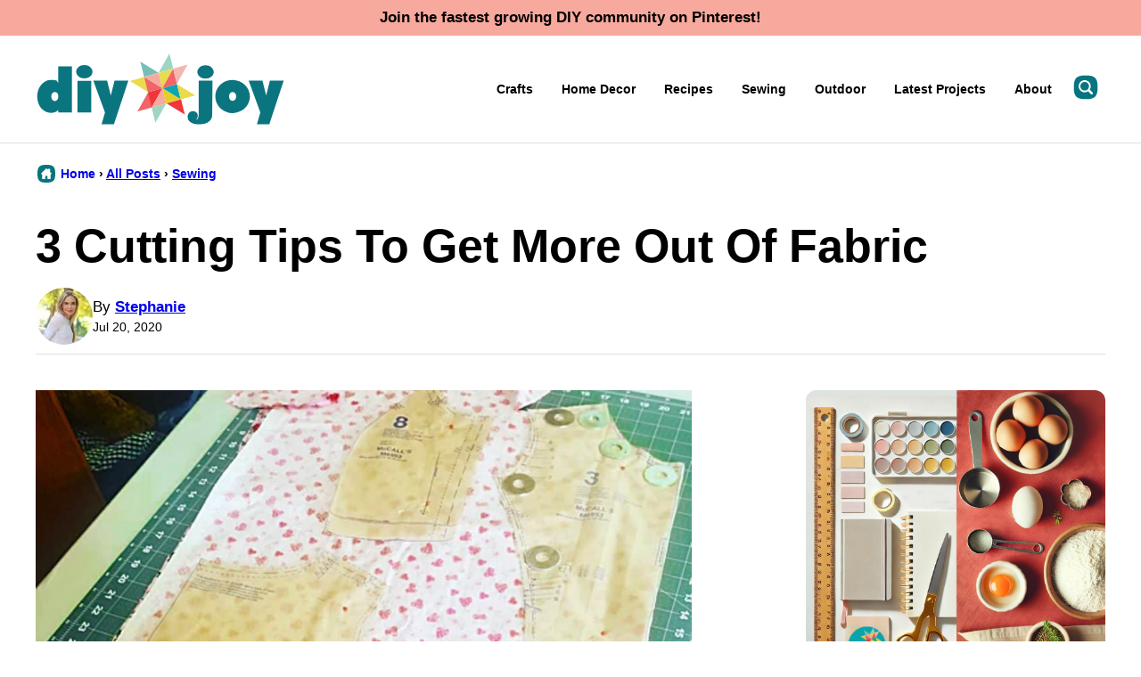

--- FILE ---
content_type: text/html; charset=UTF-8
request_url: https://diyjoy.com/3-cutting-tips-to-get-more-out-of-fabric/
body_size: 29696
content:
<!DOCTYPE html><html lang="en-US">
<head><meta name='robots' content='index, follow, max-image-preview:large, max-snippet:-1, max-video-preview:-1' />
	<style>img:is([sizes="auto" i], [sizes^="auto," i]) { contain-intrinsic-size: 3000px 1500px }</style>
	
	<!-- This site is optimized with the Yoast SEO Premium plugin v26.2 (Yoast SEO v26.2) - https://yoast.com/wordpress/plugins/seo/ -->
	<title>3 Cutting Tips To Get More Out Of Fabric - DIY Joy</title><link rel="preload" href="https://diyjoy.com/wp-content/uploads/2024/10/cropped-shb-jeans-f-2-e1728061253708-64x64.jpeg" as="image" imagesrcset="https://diyjoy.com/wp-content/uploads/2024/10/cropped-shb-jeans-f-2-e1728061253708-128x128.jpeg 2x" fetchpriority="high" /><style id="perfmatters-used-css">.post-summary{background:transparent;color:inherit;overflow:hidden;}.post-summary__content{padding:12px;}.post-summary .post-summary__content > *{margin:0;}.post-summary .post-summary__content > * + *{margin-top:10px;}.post-summary .post-summary__title,.editor-styles-wrapper .post-summary .post-summary__title{font-size:var(--wp--preset--font-size--large);}.post-summary__title a,.editor-styles-wrapper .post-summary .post-summary__title a{color:var(--wp--preset--color--foreground);text-decoration:none;}.post-summary__title a:is(:hover,:focus){color:var(--wp--custom--color--link);}.post-summary__image img{width:100%;border-radius:var(--wp--custom--border-radius--image);}@supports ( aspect-ratio: 1 ){.post-summary__image img{aspect-ratio:var(--wp--custom--aspect-ratio);object-fit:cover;}}.post-summary__image{position:relative;}.post-summary .entry-category{font-family:var(--wp--custom--typography--interface--font-family);font-size:var(--wp--custom--typography--interface--font-size);font-weight:var(--wp--custom--typography--interface--font-weight);letter-spacing:var(--wp--custom--typography--interface--letter-spacing);line-height:var(--wp--custom--typography--interface--line-height);text-transform:var(--wp--custom--typography--interface--text-transform);}.post-summary__image .entry-category{background:var(--wp--preset--color--quaternary);border-radius:var(--wp--custom--button--border-radius);color:var(--wp--preset--color--foreground);padding:8px 12px;margin:0;position:absolute;bottom:12px;left:12px;display:inline-block;}.block-post-listing header{margin-bottom:var(--wp--custom--layout--block-gap);}.block-post-listing footer{text-align:center;margin-top:16px;}.block-post-listing__inner{display:grid;grid-template-columns:repeat(var(--cwp-columns,1),1fr);column-gap:8px;row-gap:16px;}.layout-sidebar-4up-grid,.layout-sidebar-6up-grid{--cwp-columns:2;}@media (min-width: 601px){.block-post-listing__inner{column-gap:32px;row-gap:32px;}.block-area-sidebar .block-post-listing__inner{column-gap:8px;row-gap:16px;}.layout-4up-grid,.layout-4up-full,.layout-4up-featured,.layout-4up-list,.layout-1-4-grid,.layout-1-4-list{--cwp-columns:4;}}.style-square.label-position-flag .block-quick-links__inner span{position:absolute;top:16px;left:0px;z-index:2;}.style-square.label-position-centered .block-quick-links__inner a{display:grid;justify-content:center;align-items:center;white-space:nowrap;}.style-square.label-position-centered .block-quick-links__inner img{grid-area:1/1/2/2;z-index:1;}.style-square.label-position-centered .block-quick-links__inner span{max-width:calc(100% - 16px);margin:0 auto;grid-area:1/1/2/2;z-index:2;}.style-square.label-position-lower .block-quick-links__inner span{position:absolute;bottom:8px;left:50%;transform:translateX(-50%);width:max-content;}.style-square.label-position-bottom .block-quick-links__inner span{position:absolute;bottom:0;left:50%;transform:translateX(-50%);width:max-content;}.style-square.label-position-corner .block-quick-links__inner span{position:absolute;bottom:0;left:0;width:max-content;}.style-square.label-position-under .block-quick-links__inner span,.style-circle .block-quick-links__inner span{background:transparent;color:inherit;}.block-quick-links__inner{display:grid;color:var(--wp--preset--color--foreground);grid-template-columns:repeat(var(--cwp-columns),minmax(0,1fr));gap:var(--cwp-gap);font-size:var(--wp--preset--font-size--small);text-align:left;}.block-quick-links__inner span{background:var(--wp--preset--color--background);border-radius:var(--wp--custom--button--border-radius);display:inline-block;padding:8px 12px;line-height:var(--wp--custom--typography--interface--line-height);font-family:var(--wp--custom--typography--interface--font-family);font-weight:var(--wp--custom--typography--interface--font-weight);letter-spacing:var(--wp--custom--typography--interface--letter-spacing);text-transform:var(--wp--custom--typography--interface--text-transform);font-size:var(--wp--custom--typography--interface--font-size);}.block-quick-links__inner a{color:var(--wp--preset--color--foreground);display:block;position:relative;font-weight:700;text-decoration:none;z-index:2;}.block-quick-links__inner img{z-index:1;width:100%;aspect-ratio:var(--wp--custom--quick-links--aspect-ratio);object-fit:cover;}.style-circle .block-quick-links__inner{text-align:center;}.layout-flex .block-quick-links__inner a{flex-basis:150px;flex-grow:1;}@media only screen and (min-width: 600px){.layout-flex .block-quick-links__inner{display:flex;}}@media only screen and (max-width: 900px){.layout-flex .block-quick-links__inner{flex-wrap:wrap;}}ul.social-links{padding-left:0;display:flex;}ul.social-links.has-text-align-center{justify-content:center;}ul.social-links li{list-style-type:none;}ul.social-links a{color:inherit;width:44px;height:44px;display:flex;align-items:center;justify-content:center;text-decoration:none;}ul.social-links svg{fill:currentColor;width:20px;height:20px;}.social-share__links{display:flex;gap:8px;align-items:center;}.block-social-share a{background:var(--wp--preset--color--foreground);border-radius:var(--wp--custom--button--border-radius);color:var(--wp--preset--color--background);padding:0;flex-grow:1;height:44px;display:flex;align-items:center;justify-content:center;}.block-social-share a:hover{opacity:.7;}.block-social-share a[data-social-network="Pinterest"]{background:#cb2128;}.block-social-share a[data-social-network="Facebook"]{background:#3b5998;}.block-social-share a[data-social-network="Twitter"]{background:#55acee;color:#000;}.block-social-share a[data-social-network="Yummly"]{background:#e16120;color:#000;}.block-social-share svg{fill:currentColor;}@keyframes spin{from{transform:rotate(0deg);}to{transform:rotate(360deg);}}@keyframes blink{from{opacity:0;}50%{opacity:1;}to{opacity:0;}}</style>
	<link rel="canonical" href="https://diyjoy.com/3-cutting-tips-to-get-more-out-of-fabric/" />
	<meta name="author" content="Stephanie" />
	<meta name="twitter:label1" content="Written by" />
	<meta name="twitter:data1" content="Stephanie" />
	<meta name="twitter:label2" content="Est. reading time" />
	<meta name="twitter:data2" content="1 minute" />
	<!-- / Yoast SEO Premium plugin. -->


<!-- Hubbub v.2.27.1 https://morehubbub.com/ -->
<meta property="og:locale" content="en_US" />
<meta property="og:type" content="article" />
<meta property="og:title" content="3 Cutting Tips To Get More Out Of Fabric" />
<meta property="og:description" content="I am relatively new to sewing, and one main goal of starting my sewing adventure was to save money by making my own clothes. So when I found this video tutorial describing 3 ways to" />
<meta property="og:url" content="https://diyjoy.com/3-cutting-tips-to-get-more-out-of-fabric/" />
<meta property="og:site_name" content="DIY Joy" />
<meta property="og:updated_time" content="2020-07-21T13:21:05+00:00" />
<meta property="article:published_time" content="2020-07-20T15:36:53+00:00" />
<meta property="article:modified_time" content="2020-07-21T13:21:05+00:00" />
<meta name="twitter:card" content="summary_large_image" />
<meta name="twitter:title" content="3 Cutting Tips To Get More Out Of Fabric" />
<meta name="twitter:description" content="I am relatively new to sewing, and one main goal of starting my sewing adventure was to save money by making my own clothes. So when I found this video tutorial describing 3 ways to" />
<meta class="flipboard-article" content="I am relatively new to sewing, and one main goal of starting my sewing adventure was to save money by making my own clothes. So when I found this video tutorial describing 3 ways to" />
<meta property="og:image" content="https://diyjoy.com/wp-content/uploads/2020/07/feature-utting-3.jpg" />
<meta name="twitter:image" content="https://diyjoy.com/wp-content/uploads/2020/07/feature-utting-3.jpg" />
<meta property="og:image:width" content="1200" />
<meta property="og:image:height" content="629" />
<meta property="article:author" content="https://www.facebook.com/thediyjoy/" />
<!-- Hubbub v.2.27.1 https://morehubbub.com/ -->
<link rel='dns-prefetch' href='//scripts.mediavine.com' />
<link rel='dns-prefetch' href='//www.instagram.com' />
<link rel="alternate" type="application/rss+xml" title="DIY Joy &raquo; Feed" href="https://diyjoy.com/feed/" />
<link rel='stylesheet' id='wp-block-library-css' href='https://diyjoy.com/wp-includes/css/dist/block-library/style.min.css?ver=6.8.3' media='all' />
<link rel="stylesheet" id="block-as-seen-in-css" media="all" data-pmdelayedstyle="https://diyjoy.com/wp-content/cache/perfmatters/diyjoy.com/minify/f51a2fd2e2aa.style.min.css?ver=1739993437">
<link rel="stylesheet" id="block-content-image-css" media="all" data-pmdelayedstyle="https://diyjoy.com/wp-content/cache/perfmatters/diyjoy.com/minify/3c62042cbf39.style.min.css?ver=1739993439">
<link rel="stylesheet" id="block-cookbook-banner-css" media="all" data-pmdelayedstyle="https://diyjoy.com/wp-content/cache/perfmatters/diyjoy.com/minify/f11c63738342.style.min.css?ver=1739993439">
<link rel="stylesheet" id="block-facebook-cta-css" media="all" data-pmdelayedstyle="https://diyjoy.com/wp-content/cache/perfmatters/diyjoy.com/minify/41861de3e9d7.style.min.css?ver=1739993440">
<link rel="stylesheet" id="block-instagram-cta-css" media="all" data-pmdelayedstyle="https://diyjoy.com/wp-content/cache/perfmatters/diyjoy.com/minify/40f380b5dc47.style.min.css?ver=1739993444">
<link rel="stylesheet" id="block-pinterest-cta-css" media="all" data-pmdelayedstyle="https://diyjoy.com/wp-content/cache/perfmatters/diyjoy.com/minify/875adb3a00b8.style.min.css?ver=1739993443">
<link rel="stylesheet" id="block-post-listing-css" media="all" data-pmdelayedstyle="https://diyjoy.com/wp-content/cache/perfmatters/diyjoy.com/minify/fb182f86e2ee.style.min.css?ver=1739993443">
<link rel="stylesheet" id="block-quick-links-css" media="all" data-pmdelayedstyle="https://diyjoy.com/wp-content/cache/perfmatters/diyjoy.com/minify/311c9669f169.style.min.css?ver=1739993444">
<link rel="stylesheet" id="block-save-recipe-css" media="all" data-pmdelayedstyle="https://diyjoy.com/wp-content/themes/diyjoy-2025/blocks/save-recipe/style.css?ver=1739993445">
<link rel="stylesheet" id="block-seasonal-css" media="all" data-pmdelayedstyle="https://diyjoy.com/wp-content/cache/perfmatters/diyjoy.com/minify/dae41a9123a7.style.min.css?ver=1739993445">
<link rel="stylesheet" id="block-social-links-css" media="all" data-pmdelayedstyle="https://diyjoy.com/wp-content/cache/perfmatters/diyjoy.com/minify/487226c35ee6.style.min.css?ver=1739993447">
<link rel="stylesheet" id="block-social-share-css" media="all" data-pmdelayedstyle="https://diyjoy.com/wp-content/cache/perfmatters/diyjoy.com/minify/740af68e7460.style.min.css?ver=1739993446">
<link rel="stylesheet" id="block-tip-css" media="all" data-pmdelayedstyle="https://diyjoy.com/wp-content/themes/diyjoy-2025/blocks/tip/style.css?ver=1739993447">
<style id='global-styles-inline-css'>
:root{--wp--preset--aspect-ratio--square: 1;--wp--preset--aspect-ratio--4-3: 4/3;--wp--preset--aspect-ratio--3-4: 3/4;--wp--preset--aspect-ratio--3-2: 3/2;--wp--preset--aspect-ratio--2-3: 2/3;--wp--preset--aspect-ratio--16-9: 16/9;--wp--preset--aspect-ratio--9-16: 9/16;--wp--preset--color--black: #000000;--wp--preset--color--cyan-bluish-gray: #abb8c3;--wp--preset--color--white: #ffffff;--wp--preset--color--pale-pink: #f78da7;--wp--preset--color--vivid-red: #cf2e2e;--wp--preset--color--luminous-vivid-orange: #ff6900;--wp--preset--color--luminous-vivid-amber: #fcb900;--wp--preset--color--light-green-cyan: #7bdcb5;--wp--preset--color--vivid-green-cyan: #00d084;--wp--preset--color--pale-cyan-blue: #8ed1fc;--wp--preset--color--vivid-cyan-blue: #0693e3;--wp--preset--color--vivid-purple: #9b51e0;--wp--preset--color--foreground: #000000;--wp--preset--color--background: #ffffff;--wp--preset--color--primary: #07757f;--wp--preset--color--secondary: #07757e;--wp--preset--color--tertiary: #f8a99d;--wp--preset--color--quaternary: #e4f3ed;--wp--preset--color--quinary: #0ca5b2;--wp--preset--color--senary: #77bfb6;--wp--preset--color--septenary: #ef363b;--wp--preset--color--octonary: #f16467;--wp--preset--color--nonary: #eada4d;--wp--preset--gradient--vivid-cyan-blue-to-vivid-purple: linear-gradient(135deg,rgba(6,147,227,1) 0%,rgb(155,81,224) 100%);--wp--preset--gradient--light-green-cyan-to-vivid-green-cyan: linear-gradient(135deg,rgb(122,220,180) 0%,rgb(0,208,130) 100%);--wp--preset--gradient--luminous-vivid-amber-to-luminous-vivid-orange: linear-gradient(135deg,rgba(252,185,0,1) 0%,rgba(255,105,0,1) 100%);--wp--preset--gradient--luminous-vivid-orange-to-vivid-red: linear-gradient(135deg,rgba(255,105,0,1) 0%,rgb(207,46,46) 100%);--wp--preset--gradient--very-light-gray-to-cyan-bluish-gray: linear-gradient(135deg,rgb(238,238,238) 0%,rgb(169,184,195) 100%);--wp--preset--gradient--cool-to-warm-spectrum: linear-gradient(135deg,rgb(74,234,220) 0%,rgb(151,120,209) 20%,rgb(207,42,186) 40%,rgb(238,44,130) 60%,rgb(251,105,98) 80%,rgb(254,248,76) 100%);--wp--preset--gradient--blush-light-purple: linear-gradient(135deg,rgb(255,206,236) 0%,rgb(152,150,240) 100%);--wp--preset--gradient--blush-bordeaux: linear-gradient(135deg,rgb(254,205,165) 0%,rgb(254,45,45) 50%,rgb(107,0,62) 100%);--wp--preset--gradient--luminous-dusk: linear-gradient(135deg,rgb(255,203,112) 0%,rgb(199,81,192) 50%,rgb(65,88,208) 100%);--wp--preset--gradient--pale-ocean: linear-gradient(135deg,rgb(255,245,203) 0%,rgb(182,227,212) 50%,rgb(51,167,181) 100%);--wp--preset--gradient--electric-grass: linear-gradient(135deg,rgb(202,248,128) 0%,rgb(113,206,126) 100%);--wp--preset--gradient--midnight: linear-gradient(135deg,rgb(2,3,129) 0%,rgb(40,116,252) 100%);--wp--preset--font-size--small: 1.0625rem;--wp--preset--font-size--medium: 1.25rem;--wp--preset--font-size--large: 1.375rem;--wp--preset--font-size--x-large: clamp(1.5rem, 2.8vw, 1.75rem);--wp--preset--font-size--gargantuan: clamp(2.75rem, 7.2vw, 4.5rem);--wp--preset--font-size--colossal: clamp(2.5rem, 5.2vw, 3.25rem);--wp--preset--font-size--gigantic: clamp(2.125rem, 4.4vw, 2.75rem);--wp--preset--font-size--jumbo: clamp(2rem, 4vw, 2.5rem);--wp--preset--font-size--huge: clamp(1.875rem, 3.6vw, 2.25rem);--wp--preset--font-size--big: clamp(1.75rem, 3.2vw, 2rem);--wp--preset--font-size--tiny: 0.875rem;--wp--preset--font-size--min: 0.75rem;--wp--preset--font-family--system-sans-serif: -apple-system,BlinkMacSystemFont,"Segoe UI",Roboto,Oxygen-Sans,Ubuntu,Cantarell,"Helvetica Neue",sans-serif;--wp--preset--spacing--20: 0.44rem;--wp--preset--spacing--30: 0.67rem;--wp--preset--spacing--40: 1rem;--wp--preset--spacing--50: 1.5rem;--wp--preset--spacing--60: 2.25rem;--wp--preset--spacing--70: 3.38rem;--wp--preset--spacing--80: 5.06rem;--wp--preset--shadow--natural: 6px 6px 9px rgba(0, 0, 0, 0.2);--wp--preset--shadow--deep: 12px 12px 50px rgba(0, 0, 0, 0.4);--wp--preset--shadow--sharp: 6px 6px 0px rgba(0, 0, 0, 0.2);--wp--preset--shadow--outlined: 6px 6px 0px -3px rgba(255, 255, 255, 1), 6px 6px rgba(0, 0, 0, 1);--wp--preset--shadow--crisp: 6px 6px 0px rgba(0, 0, 0, 1);--wp--custom--aspect-ratio: 1.5;--wp--custom--border-radius--tiny: 3px;--wp--custom--border-radius--small: 8px;--wp--custom--border-radius--medium: 12px;--wp--custom--border-radius--large: 50%;--wp--custom--border-radius--image: var(--wp--custom--border-radius--medium);--wp--custom--border-width--tiny: 1px;--wp--custom--border-width--small: 2px;--wp--custom--border-width--medium: 3px;--wp--custom--border-width--large: 4px;--wp--custom--box-shadow--1: 0px 2px 8px rgba(33, 33, 33, 0.12);--wp--custom--box-shadow--2: 0px 3px 10px rgba(33, 33, 33, 0.25);--wp--custom--button--padding-block: 11px;--wp--custom--button--padding-inline: 16px;--wp--custom--button--border-radius: var(--wp--custom--border-radius--medium);--wp--custom--button--outline-border-width: var(--wp--custom--border-width--tiny);--wp--custom--button--outline-border-color: var(--wp--preset--color--primary);--wp--custom--button--outline-border-style: solid;--wp--custom--color--link: var(--wp--preset--color--primary);--wp--custom--color--star: var(--wp--preset--color--octonary);--wp--custom--color--neutral-50: #FAFAFA;--wp--custom--color--neutral-100: #F5F5F5;--wp--custom--color--neutral-200: #EEEEEE;--wp--custom--color--neutral-300: #E0E0E0;--wp--custom--color--neutral-400: #BDBDBD;--wp--custom--color--neutral-500: #9E9E9E;--wp--custom--color--neutral-600: #757575;--wp--custom--color--neutral-700: #616161;--wp--custom--color--neutral-800: #424242;--wp--custom--color--neutral-900: #212121;--wp--custom--footer-logo--width: 160px;--wp--custom--footer-logo--height: 160px;--wp--custom--footer-logo--slug: secondary;--wp--custom--footer-logo--format: svg;--wp--custom--header-logo--desktop-width: 280px;--wp--custom--header-logo--desktop-height: 80px;--wp--custom--header-logo--desktop-margin: 20px;--wp--custom--header-logo--mobile-width: 220px;--wp--custom--header-logo--mobile-height: 64px;--wp--custom--header-logo--mobile-margin: 10px;--wp--custom--header-logo--slug: primary;--wp--custom--header-logo--format: svg;--wp--custom--layout--content: 736px;--wp--custom--layout--wide: 1200px;--wp--custom--layout--sidebar: 336px;--wp--custom--layout--page: var(--wp--custom--layout--content);--wp--custom--layout--padding: 16px;--wp--custom--layout--block-gap: 16px;--wp--custom--layout--block-gap-large: 40px;--wp--custom--letter-spacing--none: normal;--wp--custom--letter-spacing--tight: -.01em;--wp--custom--letter-spacing--loose: .05em;--wp--custom--letter-spacing--looser: .1em;--wp--custom--line-height--tiny: 1.1;--wp--custom--line-height--small: 1.2;--wp--custom--line-height--medium: 1.4;--wp--custom--line-height--normal: 1.75;--wp--custom--quick-links--aspect-ratio: 1;--wp--custom--quick-links--label: lower;--wp--custom--typography--heading--font-family: var(--wp--preset--font-family--sans-serif);--wp--custom--typography--heading--font-size: var(--wp--preset--font-size--gigantic);--wp--custom--typography--heading--font-weight: 800;--wp--custom--typography--heading--letter-spacing: var(--wp--custom--letter-spacing--none);--wp--custom--typography--heading--line-height: var(--wp--custom--line-height--small);--wp--custom--typography--heading--text-transform: none;--wp--custom--typography--interface--font-family: var(--wp--preset--font-family--system-sans-serif);--wp--custom--typography--interface--font-size: var(--wp--preset--font-size--tiny);--wp--custom--typography--interface--font-weight: 600;--wp--custom--typography--interface--letter-spacing: var(--wp--custom--letter-spacing--none);--wp--custom--typography--interface--line-height: var(--wp--custom--line-height--small);--wp--custom--typography--interface--text-transform: none;}:root { --wp--style--global--content-size: var(--wp--custom--layout--content);--wp--style--global--wide-size: var(--wp--custom--layout--wide); }:where(body) { margin: 0; }.wp-site-blocks > .alignleft { float: left; margin-right: 2em; }.wp-site-blocks > .alignright { float: right; margin-left: 2em; }.wp-site-blocks > .aligncenter { justify-content: center; margin-left: auto; margin-right: auto; }:where(.wp-site-blocks) > * { margin-block-start: var(--wp--custom--layout--block-gap); margin-block-end: 0; }:where(.wp-site-blocks) > :first-child { margin-block-start: 0; }:where(.wp-site-blocks) > :last-child { margin-block-end: 0; }:root { --wp--style--block-gap: var(--wp--custom--layout--block-gap); }:root :where(.is-layout-flow) > :first-child{margin-block-start: 0;}:root :where(.is-layout-flow) > :last-child{margin-block-end: 0;}:root :where(.is-layout-flow) > *{margin-block-start: var(--wp--custom--layout--block-gap);margin-block-end: 0;}:root :where(.is-layout-constrained) > :first-child{margin-block-start: 0;}:root :where(.is-layout-constrained) > :last-child{margin-block-end: 0;}:root :where(.is-layout-constrained) > *{margin-block-start: var(--wp--custom--layout--block-gap);margin-block-end: 0;}:root :where(.is-layout-flex){gap: var(--wp--custom--layout--block-gap);}:root :where(.is-layout-grid){gap: var(--wp--custom--layout--block-gap);}.is-layout-flow > .alignleft{float: left;margin-inline-start: 0;margin-inline-end: 2em;}.is-layout-flow > .alignright{float: right;margin-inline-start: 2em;margin-inline-end: 0;}.is-layout-flow > .aligncenter{margin-left: auto !important;margin-right: auto !important;}.is-layout-constrained > .alignleft{float: left;margin-inline-start: 0;margin-inline-end: 2em;}.is-layout-constrained > .alignright{float: right;margin-inline-start: 2em;margin-inline-end: 0;}.is-layout-constrained > .aligncenter{margin-left: auto !important;margin-right: auto !important;}.is-layout-constrained > :where(:not(.alignleft):not(.alignright):not(.alignfull)){max-width: var(--wp--style--global--content-size);margin-left: auto !important;margin-right: auto !important;}.is-layout-constrained > .alignwide{max-width: var(--wp--style--global--wide-size);}body .is-layout-flex{display: flex;}.is-layout-flex{flex-wrap: wrap;align-items: center;}.is-layout-flex > :is(*, div){margin: 0;}body .is-layout-grid{display: grid;}.is-layout-grid > :is(*, div){margin: 0;}body{background-color: var(--wp--preset--color--background);color: var(--wp--preset--color--foreground);font-family: var(--wp--preset--font-family--system-sans-serif);font-size: var(--wp--preset--font-size--medium);line-height: var(--wp--custom--line-height--normal);padding-top: 0px;padding-right: 0px;padding-bottom: 0px;padding-left: 0px;}a:where(:not(.wp-element-button)){color: var(--wp--custom--color--link);text-decoration: underline;}h1, h2, h3, h4, h5, h6{font-family: var(--wp--custom--typography--heading--font-family);font-weight: var(--wp--custom--typography--heading--font-weight);letter-spacing: var(--wp--custom--typography--heading--letter-spacing);line-height: var(--wp--custom--typography--heading--line-height);text-transform: var(--wp--custom--typography--heading--text-transform);}h1{font-size: var(--wp--preset--font-size--colossal);}h2{font-size: var(--wp--preset--font-size--gigantic);}h3{font-size: var(--wp--preset--font-size--big);}h4{font-size: var(--wp--preset--font-size--x-large);}h5{font-size: var(--wp--preset--font-size--x-large);}h6{font-size: var(--wp--preset--font-size--x-large);}:root :where(.wp-element-button, .wp-block-button__link){background-color: var(--wp--preset--color--primary);border-radius: var(--wp--custom--button--border-radius);border-width: 0px;color: var(--wp--preset--color--background);font-family: var(--wp--custom--typography--interface--font-family);font-size: var(--wp--preset--font-size--tiny);font-weight: var(--wp--custom--typography--interface--font-weight);letter-spacing: var(--wp--custom--typography--interface--letter-spacing);line-height: var(--wp--custom--line-height--medium);padding-top: var(--wp--custom--button--padding-block);padding-right: var(--wp--custom--button--padding-inline);padding-bottom: var(--wp--custom--button--padding-block);padding-left: var(--wp--custom--button--padding-inline);text-decoration: none;text-transform: uppercase;}.has-black-color{color: var(--wp--preset--color--black) !important;}.has-cyan-bluish-gray-color{color: var(--wp--preset--color--cyan-bluish-gray) !important;}.has-white-color{color: var(--wp--preset--color--white) !important;}.has-pale-pink-color{color: var(--wp--preset--color--pale-pink) !important;}.has-vivid-red-color{color: var(--wp--preset--color--vivid-red) !important;}.has-luminous-vivid-orange-color{color: var(--wp--preset--color--luminous-vivid-orange) !important;}.has-luminous-vivid-amber-color{color: var(--wp--preset--color--luminous-vivid-amber) !important;}.has-light-green-cyan-color{color: var(--wp--preset--color--light-green-cyan) !important;}.has-vivid-green-cyan-color{color: var(--wp--preset--color--vivid-green-cyan) !important;}.has-pale-cyan-blue-color{color: var(--wp--preset--color--pale-cyan-blue) !important;}.has-vivid-cyan-blue-color{color: var(--wp--preset--color--vivid-cyan-blue) !important;}.has-vivid-purple-color{color: var(--wp--preset--color--vivid-purple) !important;}.has-foreground-color{color: var(--wp--preset--color--foreground) !important;}.has-background-color{color: var(--wp--preset--color--background) !important;}.has-primary-color{color: var(--wp--preset--color--primary) !important;}.has-secondary-color{color: var(--wp--preset--color--secondary) !important;}.has-tertiary-color{color: var(--wp--preset--color--tertiary) !important;}.has-quaternary-color{color: var(--wp--preset--color--quaternary) !important;}.has-quinary-color{color: var(--wp--preset--color--quinary) !important;}.has-senary-color{color: var(--wp--preset--color--senary) !important;}.has-septenary-color{color: var(--wp--preset--color--septenary) !important;}.has-octonary-color{color: var(--wp--preset--color--octonary) !important;}.has-nonary-color{color: var(--wp--preset--color--nonary) !important;}.has-black-background-color{background-color: var(--wp--preset--color--black) !important;}.has-cyan-bluish-gray-background-color{background-color: var(--wp--preset--color--cyan-bluish-gray) !important;}.has-white-background-color{background-color: var(--wp--preset--color--white) !important;}.has-pale-pink-background-color{background-color: var(--wp--preset--color--pale-pink) !important;}.has-vivid-red-background-color{background-color: var(--wp--preset--color--vivid-red) !important;}.has-luminous-vivid-orange-background-color{background-color: var(--wp--preset--color--luminous-vivid-orange) !important;}.has-luminous-vivid-amber-background-color{background-color: var(--wp--preset--color--luminous-vivid-amber) !important;}.has-light-green-cyan-background-color{background-color: var(--wp--preset--color--light-green-cyan) !important;}.has-vivid-green-cyan-background-color{background-color: var(--wp--preset--color--vivid-green-cyan) !important;}.has-pale-cyan-blue-background-color{background-color: var(--wp--preset--color--pale-cyan-blue) !important;}.has-vivid-cyan-blue-background-color{background-color: var(--wp--preset--color--vivid-cyan-blue) !important;}.has-vivid-purple-background-color{background-color: var(--wp--preset--color--vivid-purple) !important;}.has-foreground-background-color{background-color: var(--wp--preset--color--foreground) !important;}.has-background-background-color{background-color: var(--wp--preset--color--background) !important;}.has-primary-background-color{background-color: var(--wp--preset--color--primary) !important;}.has-secondary-background-color{background-color: var(--wp--preset--color--secondary) !important;}.has-tertiary-background-color{background-color: var(--wp--preset--color--tertiary) !important;}.has-quaternary-background-color{background-color: var(--wp--preset--color--quaternary) !important;}.has-quinary-background-color{background-color: var(--wp--preset--color--quinary) !important;}.has-senary-background-color{background-color: var(--wp--preset--color--senary) !important;}.has-septenary-background-color{background-color: var(--wp--preset--color--septenary) !important;}.has-octonary-background-color{background-color: var(--wp--preset--color--octonary) !important;}.has-nonary-background-color{background-color: var(--wp--preset--color--nonary) !important;}.has-black-border-color{border-color: var(--wp--preset--color--black) !important;}.has-cyan-bluish-gray-border-color{border-color: var(--wp--preset--color--cyan-bluish-gray) !important;}.has-white-border-color{border-color: var(--wp--preset--color--white) !important;}.has-pale-pink-border-color{border-color: var(--wp--preset--color--pale-pink) !important;}.has-vivid-red-border-color{border-color: var(--wp--preset--color--vivid-red) !important;}.has-luminous-vivid-orange-border-color{border-color: var(--wp--preset--color--luminous-vivid-orange) !important;}.has-luminous-vivid-amber-border-color{border-color: var(--wp--preset--color--luminous-vivid-amber) !important;}.has-light-green-cyan-border-color{border-color: var(--wp--preset--color--light-green-cyan) !important;}.has-vivid-green-cyan-border-color{border-color: var(--wp--preset--color--vivid-green-cyan) !important;}.has-pale-cyan-blue-border-color{border-color: var(--wp--preset--color--pale-cyan-blue) !important;}.has-vivid-cyan-blue-border-color{border-color: var(--wp--preset--color--vivid-cyan-blue) !important;}.has-vivid-purple-border-color{border-color: var(--wp--preset--color--vivid-purple) !important;}.has-foreground-border-color{border-color: var(--wp--preset--color--foreground) !important;}.has-background-border-color{border-color: var(--wp--preset--color--background) !important;}.has-primary-border-color{border-color: var(--wp--preset--color--primary) !important;}.has-secondary-border-color{border-color: var(--wp--preset--color--secondary) !important;}.has-tertiary-border-color{border-color: var(--wp--preset--color--tertiary) !important;}.has-quaternary-border-color{border-color: var(--wp--preset--color--quaternary) !important;}.has-quinary-border-color{border-color: var(--wp--preset--color--quinary) !important;}.has-senary-border-color{border-color: var(--wp--preset--color--senary) !important;}.has-septenary-border-color{border-color: var(--wp--preset--color--septenary) !important;}.has-octonary-border-color{border-color: var(--wp--preset--color--octonary) !important;}.has-nonary-border-color{border-color: var(--wp--preset--color--nonary) !important;}.has-vivid-cyan-blue-to-vivid-purple-gradient-background{background: var(--wp--preset--gradient--vivid-cyan-blue-to-vivid-purple) !important;}.has-light-green-cyan-to-vivid-green-cyan-gradient-background{background: var(--wp--preset--gradient--light-green-cyan-to-vivid-green-cyan) !important;}.has-luminous-vivid-amber-to-luminous-vivid-orange-gradient-background{background: var(--wp--preset--gradient--luminous-vivid-amber-to-luminous-vivid-orange) !important;}.has-luminous-vivid-orange-to-vivid-red-gradient-background{background: var(--wp--preset--gradient--luminous-vivid-orange-to-vivid-red) !important;}.has-very-light-gray-to-cyan-bluish-gray-gradient-background{background: var(--wp--preset--gradient--very-light-gray-to-cyan-bluish-gray) !important;}.has-cool-to-warm-spectrum-gradient-background{background: var(--wp--preset--gradient--cool-to-warm-spectrum) !important;}.has-blush-light-purple-gradient-background{background: var(--wp--preset--gradient--blush-light-purple) !important;}.has-blush-bordeaux-gradient-background{background: var(--wp--preset--gradient--blush-bordeaux) !important;}.has-luminous-dusk-gradient-background{background: var(--wp--preset--gradient--luminous-dusk) !important;}.has-pale-ocean-gradient-background{background: var(--wp--preset--gradient--pale-ocean) !important;}.has-electric-grass-gradient-background{background: var(--wp--preset--gradient--electric-grass) !important;}.has-midnight-gradient-background{background: var(--wp--preset--gradient--midnight) !important;}.has-small-font-size{font-size: var(--wp--preset--font-size--small) !important;}.has-medium-font-size{font-size: var(--wp--preset--font-size--medium) !important;}.has-large-font-size{font-size: var(--wp--preset--font-size--large) !important;}.has-x-large-font-size{font-size: var(--wp--preset--font-size--x-large) !important;}.has-gargantuan-font-size{font-size: var(--wp--preset--font-size--gargantuan) !important;}.has-colossal-font-size{font-size: var(--wp--preset--font-size--colossal) !important;}.has-gigantic-font-size{font-size: var(--wp--preset--font-size--gigantic) !important;}.has-jumbo-font-size{font-size: var(--wp--preset--font-size--jumbo) !important;}.has-huge-font-size{font-size: var(--wp--preset--font-size--huge) !important;}.has-big-font-size{font-size: var(--wp--preset--font-size--big) !important;}.has-tiny-font-size{font-size: var(--wp--preset--font-size--tiny) !important;}.has-min-font-size{font-size: var(--wp--preset--font-size--min) !important;}.has-system-sans-serif-font-family{font-family: var(--wp--preset--font-family--system-sans-serif) !important;}
:root :where(.wp-block-pullquote){font-size: 1.5em;line-height: 1.6;}
</style>
<link rel="stylesheet" id="contact-form-7-css" media="all" data-pmdelayedstyle="https://diyjoy.com/wp-content/cache/perfmatters/diyjoy.com/minify/64ac31699f53.styles.min.css?ver=6.1.1">
<link rel="stylesheet" id="cultivate-category-pages-frontend-css" media="all" data-pmdelayedstyle="https://diyjoy.com/wp-content/cache/perfmatters/diyjoy.com/minify/6c193d353685.frontend.min.css?ver=1.2.0">
<link rel='stylesheet' id='theme-style-css' href='https://diyjoy.com/wp-content/themes/diyjoy-2025/assets/css/main.css?ver=1741134312' media='all' />
<link rel='stylesheet' id='dpsp-frontend-style-pro-css' href='https://diyjoy.com/wp-content/plugins/social-pug/assets/dist/style-frontend-pro.css?ver=2.27.1' media='all' />
<style id='dpsp-frontend-style-pro-inline-css'>

			@media screen and ( max-width : 720px ) {
				aside#dpsp-floating-sidebar.dpsp-hide-on-mobile.opened {
					display: none;
				}
			}
			
			@media screen and ( max-width : 720px ) {
				aside#dpsp-floating-sidebar.dpsp-hide-on-mobile.opened {
					display: none;
				}
			}
			
</style>
<script async="async" fetchpriority="high" data-noptimize="1" data-cfasync="false" src="https://scripts.mediavine.com/tags/diy-joy.js?ver=6.8.3" id="mv-script-wrapper-js"></script>
<script src="https://www.instagram.com/embed.js" id="instagram-embed-js" type="pmdelayedscript" data-cfasync="false" data-no-optimize="1" data-no-defer="1" data-no-minify="1"></script>
<script src="https://diyjoy.com/wp-includes/js/jquery/jquery.min.js?ver=3.7.1" id="jquery-core-js"></script>
<link rel="alternate" title="oEmbed (JSON)" type="application/json+oembed" href="https://diyjoy.com/wp-json/oembed/1.0/embed?url=https%3A%2F%2Fdiyjoy.com%2F3-cutting-tips-to-get-more-out-of-fabric%2F" />
<link rel="alternate" title="oEmbed (XML)" type="text/xml+oembed" href="https://diyjoy.com/wp-json/oembed/1.0/embed?url=https%3A%2F%2Fdiyjoy.com%2F3-cutting-tips-to-get-more-out-of-fabric%2F&#038;format=xml" />
<meta property="fb:pages" content="862595383814414" />
<meta name="p:domain_verify" content="404eb7c3a1e03bafcf3d3c27f3319f1e"/>
<!-- Google Tag Manager -->
<script>(function(w,d,s,l,i){w[l]=w[l]||[];w[l].push({'gtm.start':
													  new Date().getTime(),event:'gtm.js'});var f=d.getElementsByTagName(s)[0],
		j=d.createElement(s),dl=l!='dataLayer'?'&l='+l:'';j.async=true;j.src=
			'https://www.googletagmanager.com/gtm.js?id='+i+dl;f.parentNode.insertBefore(j,f);
							})(window,document,'script','dataLayer','GTM-5F6VS32');</script>
<!-- End Google Tag Manager --><meta charset="UTF-8"><meta name="viewport" content="width=device-width, initial-scale=1"><link rel="profile" href="https://gmpg.org/xfn/11"><link rel="pingback" href="https://diyjoy.com/xmlrpc.php"><meta name="hubbub-info" description="Hubbub Pro 2.27.1">

<script type="application/ld+json" class="saswp-schema-markup-output">
[{"@context":"https:\/\/schema.org\/","@type":"VideoObject","@id":"https:\/\/diyjoy.com\/3-cutting-tips-to-get-more-out-of-fabric\/#videoobject","url":"https:\/\/diyjoy.com\/3-cutting-tips-to-get-more-out-of-fabric\/","headline":"3 Cutting Tips To Get More Out Of Fabric","datePublished":"2020-07-20T15:36:53-05:00","dateModified":"2020-07-21T13:21:05-05:00","description":"I am relatively new to sewing, and one main goal of starting my sewing adventure was to save money by","transcript":"I am relatively new to sewing, and one main goal of starting my sewing adventure was to save money by making my own clothes. So when I found this video tutorial describing 3 ways to save money by making the most of your fabric by Thoughtful Creativity on YouTube, I was really excited to use all these tips. There are so many ways to save money with your sewing, one way is making sure you always get the most from your fabric and don't buy too much. Most patterns will tell you to cut on the fold and give necessary fabric measurements according to that method. If you cut your pieces on a flat piece, that will save wasting and also save you from buying more fabric than you need. If the fabric store is not busy, you can bring your pattern and lay it out on your fabric before it's cut to make sure you only buy what you need. There are other tips such as making your own bias tape from other fabric.  Materials:     \tA fabric marker   \tScissors   \tA rotary cutter   \tA measuring tape    Directions:  You can flip your pattern over to draw ou a full piece so you do not cut on the fold.     Image By: Thoughtful Creativity Via YouTube    You can also use a cheaper fabric to make bias tape.     Image By: Thoughtful Creativity Via YouTube    These fabric cutting tips are so useful, I will certainly be incorporating them into my sewing from now on.    &nbsp;","name":"3 Cutting Tips To Get More Out Of Fabric","uploadDate":"2020-07-20T15:36:53-05:00","thumbnailUrl":"https:\/\/i.ytimg.com\/vi\/R5CBpqs-bIw\/hqdefault.jpg","author":{"@type":"Person","name":"Stephanie","description":"Since I lover experiments, I\u2019ve alwaysnloved to create, paint, as well as cook and style food. I feel in love with DIY as soon as I discovered it and could not have been more excited when I learned I could share projects with people around the world.  Taking photos is a passion of mine, as is design and painting with oils.  I love holidays and celebrations, crafting cute little gifts and serving up at least one new recipe I am excited about.","url":"https:\/\/diyjoy.com\/about-stephanie\/","sameAs":["https:\/\/diyjoy.com\/about-stephanie\/","https:\/\/www.facebook.com\/thediyjoy\/","https:\/\/www.instagram.com\/","https:\/\/www.pinterest.com\/stephaniehicksb\/","https:\/\/www.youtube.com\/c\/DIYJOY"],"image":{"@type":"ImageObject","url":"https:\/\/diyjoy.com\/wp-content\/uploads\/2024\/10\/cropped-shb-jeans-f-2-e1728061253708-96x96.jpeg","height":96,"width":96}},"contentUrl":"https:\/\/www.youtube.com\/watch?v=R5CBpqs-bIw","embedUrl":"https:\/\/www.youtube.com\/watch?v=R5CBpqs-bIw"},

{"@context":"https:\/\/schema.org\/","@type":"BreadcrumbList","@id":"https:\/\/diyjoy.com\/3-cutting-tips-to-get-more-out-of-fabric\/#breadcrumb","itemListElement":[{"@type":"ListItem","position":1,"item":{"@id":"https:\/\/diyjoy.com","name":"DIY Joy"}},{"@type":"ListItem","position":2,"item":{"@id":"https:\/\/diyjoy.com\/sewing-projects-patterns\/","name":"Sewing"}},{"@type":"ListItem","position":3,"item":{"@id":"https:\/\/diyjoy.com\/3-cutting-tips-to-get-more-out-of-fabric\/","name":"3 Cutting Tips To Get More Out Of Fabric"}}]},

{"@context":"https:\/\/schema.org\/","@type":"Article","@id":"https:\/\/diyjoy.com\/3-cutting-tips-to-get-more-out-of-fabric\/#Article","url":"https:\/\/diyjoy.com\/3-cutting-tips-to-get-more-out-of-fabric\/","inLanguage":"en-US","mainEntityOfPage":"https:\/\/diyjoy.com\/3-cutting-tips-to-get-more-out-of-fabric\/","headline":"3 Cutting Tips To Get More Out Of Fabric","description":"I am relatively new to sewing, and one main goal of starting my sewing adventure was to save money by","articleBody":"I am relatively new to sewing, and one main goal of starting my sewing adventure was to save money by making my own clothes. So when I found this video tutorial describing 3 ways to save money by making the most of your fabric by Thoughtful Creativity on YouTube, I was really excited to use all these tips. There are so many ways to save money with your sewing, one way is making sure you always get the most from your fabric and don't buy too much. Most patterns will tell you to cut on the fold and give necessary fabric measurements according to that method. If you cut your pieces on a flat piece, that will save wasting and also save you from buying more fabric than you need. If the fabric store is not busy, you can bring your pattern and lay it out on your fabric before it's cut to make sure you only buy what you need. There are other tips such as making your own bias tape from other fabric.  Materials:     \tA fabric marker   \tScissors   \tA rotary cutter   \tA measuring tape    Directions:  You can flip your pattern over to draw ou a full piece so you do not cut on the fold.     Image By: Thoughtful Creativity Via YouTube    You can also use a cheaper fabric to make bias tape.     Image By: Thoughtful Creativity Via YouTube    These fabric cutting tips are so useful, I will certainly be incorporating them into my sewing from now on.    &nbsp;","keywords":"","datePublished":"2020-07-20T15:36:53-05:00","dateModified":"2020-07-21T13:21:05-05:00","author":{"@type":"Person","name":"Stephanie Hicks","description":"Since I lover experiments, I\u2019ve alwaysnloved to create, paint, as well as cook and style food. I feel in love with DIY as soon as I discovered it and could not have been more excited when I learned I could share projects with people around the world.  Taking photos is a passion of mine, as is design and painting with oils.  I love holidays and celebrations, crafting cute little gifts and serving up at least one new recipe I am excited about.","url":"https:\/\/diyjoy.com\/about-stephanie\/","sameAs":["https:\/\/diyjoy.com\/about-stephanie\/","https:\/\/www.facebook.com\/thediyjoy\/","https:\/\/www.instagram.com\/","https:\/\/www.pinterest.com\/stephaniehicksb\/","https:\/\/www.youtube.com\/c\/DIYJOY"],"image":{"@type":"ImageObject","url":"https:\/\/diyjoy.com\/wp-content\/uploads\/2024\/10\/cropped-shb-jeans-f-2-e1728061253708-96x96.jpeg","height":96,"width":96}},"editor":{"@type":"Person","name":"Stephanie","description":"Since I lover experiments, I\u2019ve alwaysnloved to create, paint, as well as cook and style food. I feel in love with DIY as soon as I discovered it and could not have been more excited when I learned I could share projects with people around the world.  Taking photos is a passion of mine, as is design and painting with oils.  I love holidays and celebrations, crafting cute little gifts and serving up at least one new recipe I am excited about.","url":"https:\/\/diyjoy.com\/about-stephanie\/","sameAs":["https:\/\/diyjoy.com\/about-stephanie\/","https:\/\/www.facebook.com\/thediyjoy\/","https:\/\/www.instagram.com\/","https:\/\/www.pinterest.com\/stephaniehicksb\/","https:\/\/www.youtube.com\/c\/DIYJOY"],"image":{"@type":"ImageObject","url":"https:\/\/diyjoy.com\/wp-content\/uploads\/2024\/10\/cropped-shb-jeans-f-2-e1728061253708-96x96.jpeg","height":96,"width":96}},"publisher":{"@type":"Organization","name":"DIY Joy","url":"https:\/\/diyjoy.com"},"image":[{"@type":"ImageObject","@id":"https:\/\/diyjoy.com\/3-cutting-tips-to-get-more-out-of-fabric\/#primaryimage","url":"https:\/\/diyjoy.com\/wp-content\/uploads\/2020\/07\/feature-utting-3-1200x900.jpg","width":"1200","height":"900","caption":"Tips For Cutting Fabric For Clothing Patterns"},{"@type":"ImageObject","url":"https:\/\/diyjoy.com\/wp-content\/uploads\/2020\/07\/feature-utting-3-1200x720.jpg","width":"1200","height":"720","caption":"Tips For Cutting Fabric For Clothing Patterns"},{"@type":"ImageObject","url":"https:\/\/diyjoy.com\/wp-content\/uploads\/2020\/07\/feature-utting-3-1200x675.jpg","width":"1200","height":"675","caption":"Tips For Cutting Fabric For Clothing Patterns"},{"@type":"ImageObject","url":"https:\/\/diyjoy.com\/wp-content\/uploads\/2020\/07\/feature-utting-3-629x629.jpg","width":"629","height":"629","caption":"Tips For Cutting Fabric For Clothing Patterns"}]}]
</script>

<style type="text/css">.broken_link, a.broken_link {
	text-decoration: line-through;
}</style><meta name="theme-color" content="#f8a99d"><link rel="icon" href="https://diyjoy.com/wp-content/uploads/2025/01/favicon-96x96.png" sizes="32x32" />
<link rel="icon" href="https://diyjoy.com/wp-content/uploads/2025/01/favicon-300x300.png" sizes="192x192" />
<link rel="apple-touch-icon" href="https://diyjoy.com/wp-content/uploads/2025/01/favicon-300x300.png" />
<meta name="msapplication-TileImage" content="https://diyjoy.com/wp-content/uploads/2025/01/favicon-300x300.png" />
<noscript><style>.perfmatters-lazy[data-src]{display:none !important;}</style></noscript><style>.perfmatters-lazy-youtube{position:relative;width:100%;max-width:100%;height:0;padding-bottom:56.23%;overflow:hidden}.perfmatters-lazy-youtube img{position:absolute;top:0;right:0;bottom:0;left:0;display:block;width:100%;max-width:100%;height:auto;margin:auto;border:none;cursor:pointer;transition:.5s all;-webkit-transition:.5s all;-moz-transition:.5s all}.perfmatters-lazy-youtube img:hover{-webkit-filter:brightness(75%)}.perfmatters-lazy-youtube .play{position:absolute;top:50%;left:50%;right:auto;width:68px;height:48px;margin-left:-34px;margin-top:-24px;background:url(https://diyjoy.com/wp-content/plugins/perfmatters/img/youtube.svg) no-repeat;background-position:center;background-size:cover;pointer-events:none;filter:grayscale(1)}.perfmatters-lazy-youtube:hover .play{filter:grayscale(0)}.perfmatters-lazy-youtube iframe{position:absolute;top:0;left:0;width:100%;height:100%;z-index:99}.wp-has-aspect-ratio .wp-block-embed__wrapper{position:relative;}.wp-has-aspect-ratio .perfmatters-lazy-youtube{position:absolute;top:0;right:0;bottom:0;left:0;width:100%;height:100%;padding-bottom:0}</style></head><body class="single wp-embed-responsive content-sidebar singular postid-88042" id="top"><!-- Google Tag Manager (noscript) -->
<noscript><iframe src="https://www.googletagmanager.com/ns.html?id=GTM-5F6VS32"
				  height="0" width="0" style="display:none;visibility:hidden"></iframe></noscript>
<!-- End Google Tag Manager (noscript) -->
<div id="fb-root"></div>
<script type="pmdelayedscript" data-cfasync="false" data-no-optimize="1" data-no-defer="1" data-no-minify="1">(function(d, s, id) {
		var js, fjs = d.getElementsByTagName(s)[0];
		if (d.getElementById(id)) return;
		js = d.createElement(s); js.id = id;
		js.src = "//connect.facebook.net/en_US/sdk.js#xfbml=1&appId=396444104067403&version=v2.8";
		fjs.parentNode.insertBefore(js, fjs);
	}(document, 'script', 'facebook-jssdk'));
</script><div class="site-container"><a class="skip-link screen-reader-text" href="#main-content">Skip to content</a><div class="top-hat has-background has-tertiary-background-color"><div class="wrap"><p><a href="https://www.pinterest.com/diyjoycrafts/">Join the fastest growing DIY community on Pinterest!</a></p></div></div><header class="site-header" role="banner"><div class="wrap"><button aria-label="Menu" class="menu-toggle"><svg class="open" width="24" height="24" aria-hidden="true" role="img" focusable="false"><use href="#utility-menu"></use></svg><svg class="close" width="24" height="24" aria-hidden="true" role="img" focusable="false"><use href="#utility-close"></use></svg></button><a href="https://diyjoy.com" rel="home" class="site-header__logo" aria-label="DIY Joy Home"><svg aria-hidden="true" role="img" focusable="false"><use href="#logo-primary"></use></svg></a><button aria-label="Search" class="search-toggle"><svg class="open" width="24" height="24" aria-hidden="true" role="img" focusable="false"><use href="#utility-search-fat"></use></svg><svg class="close" width="24" height="24" aria-hidden="true" role="img" focusable="false"><use href="#utility-close"></use></svg></button><nav class="nav-menu" role="navigation"><div class="nav-primary"><ul id="primary-menu" class="menu"><li id="menu-item-55" class="menu-item"><a href="https://diyjoy.com/crafts-craft-projects/">Crafts</a></li>
<li id="menu-item-189107" class="menu-item"><a href="https://diyjoy.com/crafts-craft-projects/diy-home-decor/">Home Decor</a></li>
<li id="menu-item-57" class="menu-item"><a href="https://diyjoy.com/recipes-food/">Recipes</a></li>
<li id="menu-item-63" class="menu-item current-post-ancestor current-menu-parent current-post-parent"><a href="https://diyjoy.com/sewing-projects-patterns/">Sewing</a></li>
<li id="menu-item-70" class="menu-item"><a href="https://diyjoy.com/diy-projects/outdoor-ideas/">Outdoor</a></li>
<li id="menu-item-187203" class="menu-item"><a href="https://diyjoy.com/index/">Latest Projects</a></li>
<li id="menu-item-180450" class="menu-item"><a href="https://diyjoy.com/about-diy-joy/">About</a></li>
<li class="menu-item menu-item-search"><button aria-label="Search" class="search-toggle"><svg class="open" width="24" height="24" aria-hidden="true" role="img" focusable="false"><use href="#utility-search-fat"></use></svg><svg class="close" width="24" height="24" aria-hidden="true" role="img" focusable="false"><use href="#utility-close"></use></svg></button></li></ul></div></nav><div class="header-search"><form role="search" method="get" action="https://diyjoy.com/" class="wp-block-search__button-inside wp-block-search__icon-button wp-block-search"    ><label class="wp-block-search__label screen-reader-text" for="wp-block-search__input-1" >Search</label><div class="wp-block-search__inside-wrapper " ><input class="wp-block-search__input" id="wp-block-search__input-1" placeholder="Search the site" value="" type="search" name="s" required /><button aria-label="Search" class="wp-block-search__button has-icon wp-element-button" type="submit" ><svg class="search-icon" viewBox="0 0 24 24" width="24" height="24">
					<path d="M13 5c-3.3 0-6 2.7-6 6 0 1.4.5 2.7 1.3 3.7l-3.8 3.8 1.1 1.1 3.8-3.8c1 .8 2.3 1.3 3.7 1.3 3.3 0 6-2.7 6-6S16.3 5 13 5zm0 10.5c-2.5 0-4.5-2-4.5-4.5s2-4.5 4.5-4.5 4.5 2 4.5 4.5-2 4.5-4.5 4.5z"></path>
				</svg></button></div></form></div></div></header><div class="post-header"><div class="wrap"><p id="breadcrumbs" class="breadcrumb"><span><span><a href="https://diyjoy.com/"><span class="home"><svg width="24" height="24" aria-hidden="true" role="img" focusable="false"><use href="#utility-home-square"></use></svg>Home</span></a></span> <span class="sep">›</span> <span><a href="https://diyjoy.com/all-posts/">All Posts</a></span> <span class="sep">›</span> <span><a href="https://diyjoy.com/sewing-projects-patterns/">Sewing</a></span></span></p><h1 class="entry-title">3 Cutting Tips To Get More Out Of Fabric</h1><div class="post-header__info"><a href="https://diyjoy.com/about-stephanie/" aria-hidden="true" tabindex="-1" class="entry-avatar"><img data-perfmatters-preload alt='Stephanie Hicks | DIY JOY' src='https://diyjoy.com/wp-content/uploads/2024/10/cropped-shb-jeans-f-2-e1728061253708-64x64.jpeg' srcset='https://diyjoy.com/wp-content/uploads/2024/10/cropped-shb-jeans-f-2-e1728061253708-128x128.jpeg 2x' class='avatar avatar-64 photo' height='64' width='64' decoding='async'/></a><div><p class="entry-author">By <a href="https://diyjoy.com/about-stephanie/">Stephanie</a></p><p class="post-date"> Jul 20, 2020</p></div></div></div></div><div class="site-inner" id="main-content"><div class="content-area"><main class="site-main" role="main"><article class="type-post mv-content-wrapper grow-content-body"><div class="entry-content"><div class="featured-image"><img width="800" height="420" src="data:image/svg+xml,%3Csvg%20xmlns=&#039;http://www.w3.org/2000/svg&#039;%20width=&#039;800&#039;%20height=&#039;420&#039;%20viewBox=&#039;0%200%20800%20420&#039;%3E%3C/svg%3E" class="attachment-large size-large wp-post-image perfmatters-lazy" alt="Tips For Cutting Fabric For Clothing Patterns" decoding="async" data-src="https://diyjoy.com/wp-content/uploads/2020/07/feature-utting-3-1024x537.jpg" data-srcset="https://diyjoy.com/wp-content/uploads/2020/07/feature-utting-3-1024x537.jpg 1024w, https://diyjoy.com/wp-content/uploads/2020/07/feature-utting-3-400x210.jpg 400w, https://diyjoy.com/wp-content/uploads/2020/07/feature-utting-3-300x157.jpg 300w, https://diyjoy.com/wp-content/uploads/2020/07/feature-utting-3-768x403.jpg 768w, https://diyjoy.com/wp-content/uploads/2020/07/feature-utting-3.jpg 1200w" data-sizes="(max-width: 800px) 100vw, 800px" /><noscript><img width="800" height="420" src="https://diyjoy.com/wp-content/uploads/2020/07/feature-utting-3-1024x537.jpg" class="attachment-large size-large wp-post-image" alt="Tips For Cutting Fabric For Clothing Patterns" decoding="async" srcset="https://diyjoy.com/wp-content/uploads/2020/07/feature-utting-3-1024x537.jpg 1024w, https://diyjoy.com/wp-content/uploads/2020/07/feature-utting-3-400x210.jpg 400w, https://diyjoy.com/wp-content/uploads/2020/07/feature-utting-3-300x157.jpg 300w, https://diyjoy.com/wp-content/uploads/2020/07/feature-utting-3-768x403.jpg 768w, https://diyjoy.com/wp-content/uploads/2020/07/feature-utting-3.jpg 1200w" sizes="(max-width: 800px) 100vw, 800px" /></noscript><div class="caption">Image By: @shay_luminous Via YouTube</div></div><span id="dpsp-post-content-markup" data-image-pin-it="true"></span><!DOCTYPE html PUBLIC "-//W3C//DTD HTML 4.0 Transitional//EN" "http://www.w3.org/TR/REC-html40/loose.dtd">
<span id="dpsp-post-sticky-bar-markup" data-mobile-size="720"></span><p>I am relatively new to sewing, and one main goal of starting my sewing adventure was to save money by making my own clothes. So when I found this <a href="https://www.youtube.com/watch?v=R5CBpqs-bIw">video tutorial describing 3 ways to save money by making the most of your fabric by Thoughtful Creativity on YouTube</a>, I was really excited to use all these tips. There are so many ways to save money with your sewing, one way is making sure you always get the most from your fabric and don&rsquo;t buy too much. Most patterns will tell you to cut on the fold and give necessary fabric measurements according to that method. If you cut your pieces on a flat piece, that will save wasting and also save you from buying more fabric than you need. If the fabric store is not busy, you can bring your pattern and lay it out on your fabric before it&rsquo;s cut to make sure you only buy what you need. There are other tips such as making your own bias tape from other fabric.</p>
<h2 id="materials">Materials:</h2>
<ul>
<li>A fabric marker</li>
<li>Scissors</li>
<li>A rotary cutter</li>
<li>A measuring tape</li>
</ul>
<h2 id="directions">Directions:</h2>
<p><strong>You can flip your pattern over to draw ou a full piece so you do not cut on the fold.</strong></p>
<figure id="attachment_88054" aria-describedby="caption-attachment-88054" style="width: 700px" class="wp-caption alignnone"><a href="https://diyjoy.com/wp-content/uploads/2020/07/how-to-cut-fabric-3.jpg"><img decoding="async" class="size-full wp-image-88054 perfmatters-lazy" src="data:image/svg+xml,%3Csvg%20xmlns=&#039;http://www.w3.org/2000/svg&#039;%20width=&#039;700&#039;%20height=&#039;629&#039;%20viewBox=&#039;0%200%20700%20629&#039;%3E%3C/svg%3E" alt="Cutting Tips For Patterns And Fabric" width="700" height="629" data-src="https://diyjoy.com/wp-content/uploads/2020/07/how-to-cut-fabric-3.jpg" data-srcset="https://diyjoy.com/wp-content/uploads/2020/07/how-to-cut-fabric-3.jpg 700w, https://diyjoy.com/wp-content/uploads/2020/07/how-to-cut-fabric-3-400x359.jpg 400w, https://diyjoy.com/wp-content/uploads/2020/07/how-to-cut-fabric-3-300x270.jpg 300w" data-sizes="(max-width: 700px) 100vw, 700px" /><noscript><img decoding="async" class="size-full wp-image-88054" src="https://diyjoy.com/wp-content/uploads/2020/07/how-to-cut-fabric-3.jpg" alt="Cutting Tips For Patterns And Fabric" width="700" height="629" srcset="https://diyjoy.com/wp-content/uploads/2020/07/how-to-cut-fabric-3.jpg 700w, https://diyjoy.com/wp-content/uploads/2020/07/how-to-cut-fabric-3-400x359.jpg 400w, https://diyjoy.com/wp-content/uploads/2020/07/how-to-cut-fabric-3-300x270.jpg 300w" sizes="(max-width: 700px) 100vw, 700px" /></noscript></a><figcaption id="caption-attachment-88054" class="wp-caption-text">Image By: Thoughtful Creativity Via YouTube</figcaption></figure>
<p><strong>You can also use a cheaper fabric to make bias tape.</strong></p>
<figure id="attachment_88056" aria-describedby="caption-attachment-88056" style="width: 700px" class="wp-caption alignnone"><a href="https://diyjoy.com/wp-content/uploads/2020/07/how-to-cut-fabric-2.jpg"><img decoding="async" class="size-full wp-image-88056 perfmatters-lazy" src="data:image/svg+xml,%3Csvg%20xmlns=&#039;http://www.w3.org/2000/svg&#039;%20width=&#039;700&#039;%20height=&#039;629&#039;%20viewBox=&#039;0%200%20700%20629&#039;%3E%3C/svg%3E" alt="Use Cheaper Fabric To Make Bias Tape" width="700" height="629" data-src="https://diyjoy.com/wp-content/uploads/2020/07/how-to-cut-fabric-2.jpg" data-srcset="https://diyjoy.com/wp-content/uploads/2020/07/how-to-cut-fabric-2.jpg 700w, https://diyjoy.com/wp-content/uploads/2020/07/how-to-cut-fabric-2-400x359.jpg 400w, https://diyjoy.com/wp-content/uploads/2020/07/how-to-cut-fabric-2-300x270.jpg 300w" data-sizes="(max-width: 700px) 100vw, 700px" /><noscript><img decoding="async" class="size-full wp-image-88056" src="https://diyjoy.com/wp-content/uploads/2020/07/how-to-cut-fabric-2.jpg" alt="Use Cheaper Fabric To Make Bias Tape" width="700" height="629" srcset="https://diyjoy.com/wp-content/uploads/2020/07/how-to-cut-fabric-2.jpg 700w, https://diyjoy.com/wp-content/uploads/2020/07/how-to-cut-fabric-2-400x359.jpg 400w, https://diyjoy.com/wp-content/uploads/2020/07/how-to-cut-fabric-2-300x270.jpg 300w" sizes="(max-width: 700px) 100vw, 700px" /></noscript></a><figcaption id="caption-attachment-88056" class="wp-caption-text">Image By: Thoughtful Creativity Via YouTube</figcaption></figure>
<p>These fabric cutting tips are so useful, I will certainly be incorporating them into my sewing from now on.</p>
<p>&nbsp;</p>

<div class="featured-video-embed"><p><div class="perfmatters-lazy-youtube" data-src="https://www.youtube.com/embed/R5CBpqs-bIw" data-id="R5CBpqs-bIw" data-query="feature=oembed" onclick="perfmattersLazyLoadYouTube(this);"><div><img src="data:image/svg+xml,%3Csvg%20xmlns=&#039;http://www.w3.org/2000/svg&#039;%20width=&#039;480&#039;%20height=&#039;360&#039;%20viewBox=&#039;0%200%20480%20360&#039;%3E%3C/svg%3E" alt="YouTube video" width="480" height="360" data-pin-nopin="true" nopin="nopin" class="perfmatters-lazy" data-src="https://i.ytimg.com/vi/R5CBpqs-bIw/hqdefault.jpg" /><noscript><img src="https://i.ytimg.com/vi/R5CBpqs-bIw/hqdefault.jpg" alt="YouTube video" width="480" height="360" data-pin-nopin="true" nopin="nopin"></noscript><div class="play"></div></div></div><noscript><iframe title="Use these 3 TIPS next time you cut FABRIC and save money!" width="800" height="450" src="https://www.youtube.com/embed/R5CBpqs-bIw?feature=oembed" frameborder="0" allow="accelerometer; autoplay; clipboard-write; encrypted-media; gyroscope; picture-in-picture; web-share" referrerpolicy="strict-origin-when-cross-origin" allowfullscreen></iframe></noscript></p>
</div></div></article><div class="block-area block-area-after-post"><div class="block-social-share"><div class="social-share__links"><a href="https://pinterest.com/pin/create/button/?url=https://diyjoy.com/3-cutting-tips-to-get-more-out-of-fabric/&amp;media=https://diyjoy.com/wp-content/uploads/2020/07/feature-utting-3.jpg&amp;description=3 Cutting Tips To Get More Out Of Fabric" title="Share on Pinterest"  target="_blank"  rel="nofollow noopener noreferrer"  class="social-share" data-postid="88042" data-pin-do="none" data-social-network="Pinterest" data-social-action="Pin" data-social-target="https://diyjoy.com/3-cutting-tips-to-get-more-out-of-fabric/"><svg width="20" height="20" aria-hidden="true" role="img" focusable="false"><use href="#utility-pinterest"></use></svg><span class="screen-reader-text">Pin</span></a><a href="https://www.facebook.com/sharer/sharer.php?u=https://diyjoy.com/3-cutting-tips-to-get-more-out-of-fabric/&amp;display=popup&amp;ref=plugin&amp;src=share_button" title="Share on Facebook"  target="_blank"  rel="nofollow noopener noreferrer"  class="social-share" data-postid="88042" data-social-network="Facebook" data-social-action="Share" data-social-target="https://diyjoy.com/3-cutting-tips-to-get-more-out-of-fabric/"><svg width="20" height="20" aria-hidden="true" role="img" focusable="false"><use href="#utility-facebook"></use></svg><span class="screen-reader-text">Facebook</span></a><a href="https://twitter.com/share?url=https://diyjoy.com/3-cutting-tips-to-get-more-out-of-fabric/&amp;text=3%20Cutting%20Tips%20To%20Get%20More%20Out%20Of%20Fabric" title="Share on Twitter"  target="_blank"  rel="nofollow noopener noreferrer"  class="social-share" data-postid="88042" data-social-network="Twitter" data-social-action="Tweet" data-social-target="https://diyjoy.com/3-cutting-tips-to-get-more-out-of-fabric/"><svg width="20" height="20" aria-hidden="true" role="img" focusable="false"><use href="#utility-x"></use></svg><span class="screen-reader-text">Tweet</span></a><a href="mailto:?subject=Your%20friend%20has%20shared%20an%20article%20with%20you.&amp;body=3%20Cutting%20Tips%20To%20Get%20More%20Out%20Of%20Fabric%0D%0Ahttps%3A%2F%2Fdiyjoy.com%2F3-cutting-tips-to-get-more-out-of-fabric%2F%0D%0A" title="Share via Email"  class="social-share" data-postid="88042" data-social-network="Email" data-social-action="Emailed" data-social-target="https://diyjoy.com/3-cutting-tips-to-get-more-out-of-fabric/"><svg width="20" height="20" aria-hidden="true" role="img" focusable="false"><use href="#utility-email"></use></svg><span class="screen-reader-text">Email</span></a></div></div>

<div class="block-feature has-background has-quaternary-background-color block-feature--has-image"><img alt="Stephanie Hicks | DIY JOY" src="data:image/svg+xml,%3Csvg%20xmlns=&#039;http://www.w3.org/2000/svg&#039;%20width=&#039;600&#039;%20height=&#039;600&#039;%20viewBox=&#039;0%200%20600%20600&#039;%3E%3C/svg%3E" class="avatar avatar-600 photo perfmatters-lazy" height="600" width="600" decoding="async" data-src="https://diyjoy.com/wp-content/uploads/2024/10/cropped-shb-jeans-f-2-e1728061253708-600x600.jpeg" data-srcset="https://diyjoy.com/wp-content/uploads/2024/10/cropped-shb-jeans-f-2-e1728061253708.jpeg 2x" /><noscript><img alt='Stephanie Hicks | DIY JOY' src='https://diyjoy.com/wp-content/uploads/2024/10/cropped-shb-jeans-f-2-e1728061253708-600x600.jpeg' srcset='https://diyjoy.com/wp-content/uploads/2024/10/cropped-shb-jeans-f-2-e1728061253708.jpeg 2x' class='avatar avatar-600 photo' height='600' width='600' decoding='async'/></noscript><div class="block-feature__content cwp-inner"><p><img src="data:image/svg+xml,%3Csvg%20xmlns=&#039;http://www.w3.org/2000/svg&#039;%20width=&#039;48&#039;%20height=&#039;48&#039;%20viewBox=&#039;0%200%2048%2048&#039;%3E%3C/svg%3E" width="48" height="48" alt="icon" class="aligncenter perfmatters-lazy" data-src="https://diyjoy.com/wp-content/themes/diyjoy-2025/assets/images/supporting-graphic.png" /><noscript><img src="https://diyjoy.com/wp-content/themes/diyjoy-2025/assets/images/supporting-graphic.png" width="48" height="48" alt="icon" class="aligncenter" /></noscript></p><p class="is-style-heading has-colossal-font-size">Stephanie</p><p>Since I lover experiments, I’ve alwaysnloved to create, paint, as well as cook and style food. I feel in love with DIY as soon as I discovered it and could not have been more excited when I learned I could share projects with people around the world.  Taking photos is a passion of mine, as is design and painting with oils.  I love holidays and celebrations, crafting cute little gifts and serving up at least one new recipe I am excited about.</p>
<div class="wp-block-buttons"><a class="wp-element-button" href="https://diyjoy.com/about-stephanie/">Read More About Me</a></div></div></div>

<section class="block-post-listing cwp-large layout-4up-full"><header><div class="block-post-listing__title cwp-inner">

<h2 class="wp-block-heading" id="h-you-may-also-like">You May Also Like</h2>

</div></header><div class="block-post-listing__inner"><article class="post-summary"><div class="post-summary__image"><a href="https://diyjoy.com/easy-handmade-sock-dolls/" tabindex="-1" aria-hidden="true"><img width="600" height="400" src="data:image/svg+xml,%3Csvg%20xmlns=&#039;http://www.w3.org/2000/svg&#039;%20width=&#039;600&#039;%20height=&#039;400&#039;%20viewBox=&#039;0%200%20600%20400&#039;%3E%3C/svg%3E" class="nopin perfmatters-lazy" alt="How to Make a Doll Using Socks" data-pin-nopin="1" decoding="async" data-src="https://diyjoy.com/wp-content/uploads/2025/12/How-to-Make-a-Doll-Using-Socks-600x400.jpg" data-srcset="https://diyjoy.com/wp-content/uploads/2025/12/How-to-Make-a-Doll-Using-Socks-600x400.jpg 600w, https://diyjoy.com/wp-content/uploads/2025/12/How-to-Make-a-Doll-Using-Socks-378x252.jpg 378w, https://diyjoy.com/wp-content/uploads/2025/12/How-to-Make-a-Doll-Using-Socks-276x184.jpg 276w" data-sizes="(max-width: 600px) 100vw, 276px" /><noscript><img width="600" height="400" src="https://diyjoy.com/wp-content/uploads/2025/12/How-to-Make-a-Doll-Using-Socks-600x400.jpg" class="nopin" alt="How to Make a Doll Using Socks" data-pin-nopin="1" sizes="(max-width: 600px) 100vw, 276px" decoding="async" srcset="https://diyjoy.com/wp-content/uploads/2025/12/How-to-Make-a-Doll-Using-Socks-600x400.jpg 600w, https://diyjoy.com/wp-content/uploads/2025/12/How-to-Make-a-Doll-Using-Socks-378x252.jpg 378w, https://diyjoy.com/wp-content/uploads/2025/12/How-to-Make-a-Doll-Using-Socks-276x184.jpg 276w" /></noscript></a><p class="entry-category">Sewing Ideas</p></div><div class="post-summary__content"><h3 class="post-summary__title"><a href="https://diyjoy.com/easy-handmade-sock-dolls/">Easy Handmade Sock Dolls</a></h3></div></article><article class="post-summary"><div class="post-summary__image"><a href="https://diyjoy.com/easy-christmas-sweater-embroidery-hack/" tabindex="-1" aria-hidden="true"><img width="600" height="400" src="data:image/svg+xml,%3Csvg%20xmlns=&#039;http://www.w3.org/2000/svg&#039;%20width=&#039;600&#039;%20height=&#039;400&#039;%20viewBox=&#039;0%200%20600%20400&#039;%3E%3C/svg%3E" class="nopin perfmatters-lazy" alt="Embossed Sweater Embroidery Hack Using Hot Glue" data-pin-nopin="1" decoding="async" data-src="https://diyjoy.com/wp-content/uploads/2025/10/Embossed-Sweater-Embroidery-Hack-Using-Hot-Glue-600x400.png" data-srcset="https://diyjoy.com/wp-content/uploads/2025/10/Embossed-Sweater-Embroidery-Hack-Using-Hot-Glue-600x400.png 600w, https://diyjoy.com/wp-content/uploads/2025/10/Embossed-Sweater-Embroidery-Hack-Using-Hot-Glue-378x252.png 378w, https://diyjoy.com/wp-content/uploads/2025/10/Embossed-Sweater-Embroidery-Hack-Using-Hot-Glue-276x184.png 276w" data-sizes="(max-width: 600px) 100vw, 276px" /><noscript><img width="600" height="400" src="https://diyjoy.com/wp-content/uploads/2025/10/Embossed-Sweater-Embroidery-Hack-Using-Hot-Glue-600x400.png" class="nopin" alt="Embossed Sweater Embroidery Hack Using Hot Glue" data-pin-nopin="1" sizes="(max-width: 600px) 100vw, 276px" decoding="async" srcset="https://diyjoy.com/wp-content/uploads/2025/10/Embossed-Sweater-Embroidery-Hack-Using-Hot-Glue-600x400.png 600w, https://diyjoy.com/wp-content/uploads/2025/10/Embossed-Sweater-Embroidery-Hack-Using-Hot-Glue-378x252.png 378w, https://diyjoy.com/wp-content/uploads/2025/10/Embossed-Sweater-Embroidery-Hack-Using-Hot-Glue-276x184.png 276w" /></noscript></a><p class="entry-category">Sewing Ideas</p></div><div class="post-summary__content"><h3 class="post-summary__title"><a href="https://diyjoy.com/easy-christmas-sweater-embroidery-hack/">Easy Christmas Sweater Embroidery Hack</a></h3></div></article><article class="post-summary"><div class="post-summary__image"><a href="https://diyjoy.com/easy-t-shirt-name-embroidery-hack/" tabindex="-1" aria-hidden="true"><img width="600" height="400" src="data:image/svg+xml,%3Csvg%20xmlns=&#039;http://www.w3.org/2000/svg&#039;%20width=&#039;600&#039;%20height=&#039;400&#039;%20viewBox=&#039;0%200%20600%20400&#039;%3E%3C/svg%3E" class="nopin perfmatters-lazy" alt="Easy Embroidery Hack for Beginners" data-pin-nopin="1" decoding="async" data-src="https://diyjoy.com/wp-content/uploads/2025/10/How-to-Embroider-a-Shirt-Using-Hot-Glue-600x400.png" data-srcset="https://diyjoy.com/wp-content/uploads/2025/10/How-to-Embroider-a-Shirt-Using-Hot-Glue-600x400.png 600w, https://diyjoy.com/wp-content/uploads/2025/10/How-to-Embroider-a-Shirt-Using-Hot-Glue-378x252.png 378w, https://diyjoy.com/wp-content/uploads/2025/10/How-to-Embroider-a-Shirt-Using-Hot-Glue-276x184.png 276w" data-sizes="(max-width: 600px) 100vw, 276px" /><noscript><img width="600" height="400" src="https://diyjoy.com/wp-content/uploads/2025/10/How-to-Embroider-a-Shirt-Using-Hot-Glue-600x400.png" class="nopin" alt="Easy Embroidery Hack for Beginners" data-pin-nopin="1" sizes="(max-width: 600px) 100vw, 276px" decoding="async" srcset="https://diyjoy.com/wp-content/uploads/2025/10/How-to-Embroider-a-Shirt-Using-Hot-Glue-600x400.png 600w, https://diyjoy.com/wp-content/uploads/2025/10/How-to-Embroider-a-Shirt-Using-Hot-Glue-378x252.png 378w, https://diyjoy.com/wp-content/uploads/2025/10/How-to-Embroider-a-Shirt-Using-Hot-Glue-276x184.png 276w" /></noscript></a><p class="entry-category">Sewing Ideas</p></div><div class="post-summary__content"><h3 class="post-summary__title"><a href="https://diyjoy.com/easy-t-shirt-name-embroidery-hack/">Easy T-Shirt Name Embroidery Hack</a></h3></div></article><article class="post-summary"><div class="post-summary__image"><a href="https://diyjoy.com/floral-embroidery-for-jean-pockets/" tabindex="-1" aria-hidden="true"><img width="600" height="400" src="data:image/svg+xml,%3Csvg%20xmlns=&#039;http://www.w3.org/2000/svg&#039;%20width=&#039;600&#039;%20height=&#039;400&#039;%20viewBox=&#039;0%200%20600%20400&#039;%3E%3C/svg%3E" class="nopin perfmatters-lazy" alt="Jean Back Pocket Embroidery tutorial" data-pin-nopin="1" decoding="async" data-src="https://diyjoy.com/wp-content/uploads/2025/07/Jean-Back-Pocket-Embroidery-tutorial-600x400.png" data-srcset="https://diyjoy.com/wp-content/uploads/2025/07/Jean-Back-Pocket-Embroidery-tutorial-600x400.png 600w, https://diyjoy.com/wp-content/uploads/2025/07/Jean-Back-Pocket-Embroidery-tutorial-378x252.png 378w, https://diyjoy.com/wp-content/uploads/2025/07/Jean-Back-Pocket-Embroidery-tutorial-276x184.png 276w" data-sizes="(max-width: 600px) 100vw, 276px" /><noscript><img width="600" height="400" src="https://diyjoy.com/wp-content/uploads/2025/07/Jean-Back-Pocket-Embroidery-tutorial-600x400.png" class="nopin" alt="Jean Back Pocket Embroidery tutorial" data-pin-nopin="1" sizes="(max-width: 600px) 100vw, 276px" decoding="async" srcset="https://diyjoy.com/wp-content/uploads/2025/07/Jean-Back-Pocket-Embroidery-tutorial-600x400.png 600w, https://diyjoy.com/wp-content/uploads/2025/07/Jean-Back-Pocket-Embroidery-tutorial-378x252.png 378w, https://diyjoy.com/wp-content/uploads/2025/07/Jean-Back-Pocket-Embroidery-tutorial-276x184.png 276w" /></noscript></a><p class="entry-category">Clothes &amp; Fashion</p></div><div class="post-summary__content"><h3 class="post-summary__title"><a href="https://diyjoy.com/floral-embroidery-for-jean-pockets/">Floral Embroidery for Jean Pockets</a></h3></div></article></div></section></div></main><aside class="sidebar-primary" role="complementary"><div class="block-area block-area-sidebar"><div class="block-feature has-background has-quaternary-background-color block-feature--has-image"><img width="1000" height="1000" src="data:image/svg+xml,%3Csvg%20xmlns=&#039;http://www.w3.org/2000/svg&#039;%20width=&#039;1000&#039;%20height=&#039;1000&#039;%20viewBox=&#039;0%200%201000%201000&#039;%3E%3C/svg%3E" class="block-feature__image perfmatters-lazy" alt="DIY JOY | Easy Crafts Ideas , Cool DIY Projects With Tutorials, Recipes and Sewing" decoding="async" data-src="https://diyjoy.com/wp-content/uploads/2025/02/diyjoy-diy-crafts-ideas.jpg" data-srcset="https://diyjoy.com/wp-content/uploads/2025/02/diyjoy-diy-crafts-ideas.jpg 1000w, https://diyjoy.com/wp-content/uploads/2025/02/diyjoy-diy-crafts-ideas-300x300.jpg 300w, https://diyjoy.com/wp-content/uploads/2025/02/diyjoy-diy-crafts-ideas-150x150.jpg 150w, https://diyjoy.com/wp-content/uploads/2025/02/diyjoy-diy-crafts-ideas-768x768.jpg 768w, https://diyjoy.com/wp-content/uploads/2025/02/diyjoy-diy-crafts-ideas-400x400.jpg 400w, https://diyjoy.com/wp-content/uploads/2025/02/diyjoy-diy-crafts-ideas-96x96.jpg 96w" data-sizes="(max-width: 1000px) 100vw, 1000px" /><noscript><img width="1000" height="1000" src="https://diyjoy.com/wp-content/uploads/2025/02/diyjoy-diy-crafts-ideas.jpg" class="block-feature__image" alt="DIY JOY | Easy Crafts Ideas , Cool DIY Projects With Tutorials, Recipes and Sewing" decoding="async" srcset="https://diyjoy.com/wp-content/uploads/2025/02/diyjoy-diy-crafts-ideas.jpg 1000w, https://diyjoy.com/wp-content/uploads/2025/02/diyjoy-diy-crafts-ideas-300x300.jpg 300w, https://diyjoy.com/wp-content/uploads/2025/02/diyjoy-diy-crafts-ideas-150x150.jpg 150w, https://diyjoy.com/wp-content/uploads/2025/02/diyjoy-diy-crafts-ideas-768x768.jpg 768w, https://diyjoy.com/wp-content/uploads/2025/02/diyjoy-diy-crafts-ideas-400x400.jpg 400w, https://diyjoy.com/wp-content/uploads/2025/02/diyjoy-diy-crafts-ideas-96x96.jpg 96w" sizes="(max-width: 1000px) 100vw, 1000px" /></noscript><div class="block-feature__content cwp-inner">
<p><img src="data:image/svg+xml,%3Csvg%20xmlns=&#039;http://www.w3.org/2000/svg&#039;%20width=&#039;48&#039;%20height=&#039;48&#039;%20viewBox=&#039;0%200%2048%2048&#039;%3E%3C/svg%3E" width="48" height="48" alt="icon" class="aligncenter perfmatters-lazy" data-src="https://diyjoy.com/wp-content/themes/diyjoy-2025/assets/images/supporting-graphic.png" /><noscript><img src="https://diyjoy.com/wp-content/themes/diyjoy-2025/assets/images/supporting-graphic.png" width="48" height="48" alt="icon" class="aligncenter" /></noscript></p>


<p class="has-text-align-center is-style-interface" style="text-transform:uppercase">DIY Joy</p>



<h2 class="wp-block-heading has-text-align-center has-colossal-font-size" id="h-about-us">About Us</h2>



<p class="has-text-align-center">We are a group of creative makers who enjoy learning how to make just about anything new, plus we love sharing our ideas with the world.</p>



<div class="wp-block-buttons is-content-justification-center is-layout-flex wp-container-core-buttons-is-layout-a89b3969 wp-block-buttons-is-layout-flex">
<div class="wp-block-button"><a class="wp-block-button__link wp-element-button" href="https://diyjoy.com/about-diy-joy/">Read More About Us</a></div>
</div>

</div></div>

<section class="block-post-listing cwp-large layout-sidebar-4up-grid block-post-listing--sidebar"><header><div class="block-post-listing__title cwp-inner">

<h2 class="wp-block-heading" id="h-popular">Popular</h2>

</div></header><div class="block-post-listing__inner"><article class="post-summary"><div class="post-summary__image"><a href="https://diyjoy.com/diy-cardboard-heart-garland/" tabindex="-1" aria-hidden="true"><img width="600" height="400" src="data:image/svg+xml,%3Csvg%20xmlns=&#039;http://www.w3.org/2000/svg&#039;%20width=&#039;600&#039;%20height=&#039;400&#039;%20viewBox=&#039;0%200%20600%20400&#039;%3E%3C/svg%3E" class="nopin perfmatters-lazy" alt="how to make a heart garland with empty rolls" data-pin-nopin="1" decoding="async" data-src="https://diyjoy.com/wp-content/uploads/2026/01/how-to-make-a-heart-garland-with-empty-rolls-600x400.jpg" data-srcset="https://diyjoy.com/wp-content/uploads/2026/01/how-to-make-a-heart-garland-with-empty-rolls-600x400.jpg 600w, https://diyjoy.com/wp-content/uploads/2026/01/how-to-make-a-heart-garland-with-empty-rolls-378x252.jpg 378w, https://diyjoy.com/wp-content/uploads/2026/01/how-to-make-a-heart-garland-with-empty-rolls-276x184.jpg 276w" data-sizes="(max-width: 600px) 164px, 164px" /><noscript><img width="600" height="400" src="https://diyjoy.com/wp-content/uploads/2026/01/how-to-make-a-heart-garland-with-empty-rolls-600x400.jpg" class="nopin" alt="how to make a heart garland with empty rolls" data-pin-nopin="1" sizes="(max-width: 600px) 164px, 164px" decoding="async" srcset="https://diyjoy.com/wp-content/uploads/2026/01/how-to-make-a-heart-garland-with-empty-rolls-600x400.jpg 600w, https://diyjoy.com/wp-content/uploads/2026/01/how-to-make-a-heart-garland-with-empty-rolls-378x252.jpg 378w, https://diyjoy.com/wp-content/uploads/2026/01/how-to-make-a-heart-garland-with-empty-rolls-276x184.jpg 276w" /></noscript></a><p class="entry-category">Seasonal</p></div><div class="post-summary__content"><h3 class="post-summary__title"><a href="https://diyjoy.com/diy-cardboard-heart-garland/">Turn Empty Rolls into a Heart Garland</a></h3></div></article><article class="post-summary"><div class="post-summary__image"><a href="https://diyjoy.com/easy-diy-daisy-bead-rings/" tabindex="-1" aria-hidden="true"><img width="600" height="400" src="data:image/svg+xml,%3Csvg%20xmlns=&#039;http://www.w3.org/2000/svg&#039;%20width=&#039;600&#039;%20height=&#039;400&#039;%20viewBox=&#039;0%200%20600%20400&#039;%3E%3C/svg%3E" class="nopin perfmatters-lazy" alt="How to Make Daisy Bead Rings" data-pin-nopin="1" decoding="async" data-src="https://diyjoy.com/wp-content/uploads/2025/12/How-to-Make-Daisy-Bead-Rings-600x400.jpg" data-srcset="https://diyjoy.com/wp-content/uploads/2025/12/How-to-Make-Daisy-Bead-Rings-600x400.jpg 600w, https://diyjoy.com/wp-content/uploads/2025/12/How-to-Make-Daisy-Bead-Rings-378x252.jpg 378w, https://diyjoy.com/wp-content/uploads/2025/12/How-to-Make-Daisy-Bead-Rings-276x184.jpg 276w" data-sizes="(max-width: 600px) 164px, 164px" /><noscript><img width="600" height="400" src="https://diyjoy.com/wp-content/uploads/2025/12/How-to-Make-Daisy-Bead-Rings-600x400.jpg" class="nopin" alt="How to Make Daisy Bead Rings" data-pin-nopin="1" sizes="(max-width: 600px) 164px, 164px" decoding="async" srcset="https://diyjoy.com/wp-content/uploads/2025/12/How-to-Make-Daisy-Bead-Rings-600x400.jpg 600w, https://diyjoy.com/wp-content/uploads/2025/12/How-to-Make-Daisy-Bead-Rings-378x252.jpg 378w, https://diyjoy.com/wp-content/uploads/2025/12/How-to-Make-Daisy-Bead-Rings-276x184.jpg 276w" /></noscript></a><p class="entry-category">Crafts</p></div><div class="post-summary__content"><h3 class="post-summary__title"><a href="https://diyjoy.com/easy-diy-daisy-bead-rings/">Simple DIY Daisy Bead Rings</a></h3></div></article><article class="post-summary"><div class="post-summary__image"><a href="https://diyjoy.com/easy-diy-air-dry-clay-jewelry-trinket/" tabindex="-1" aria-hidden="true"><img width="517" height="400" src="data:image/svg+xml,%3Csvg%20xmlns=&#039;http://www.w3.org/2000/svg&#039;%20width=&#039;517&#039;%20height=&#039;400&#039;%20viewBox=&#039;0%200%20517%20400&#039;%3E%3C/svg%3E" class="nopin perfmatters-lazy" alt="default image" data-pin-nopin="1" decoding="async" data-src="https://diyjoy.com/wp-content/uploads/2025/01/Default-image-3_2-600x464.jpg" data-sizes="(max-width: 600px) 164px, 164px" /><noscript><img width="517" height="400" src="https://diyjoy.com/wp-content/uploads/2025/01/Default-image-3_2-600x464.jpg" class="nopin" alt="default image" data-pin-nopin="1" sizes="(max-width: 600px) 164px, 164px" decoding="async" /></noscript></a><p class="entry-category">Crafts</p></div><div class="post-summary__content"><h3 class="post-summary__title"><a href="https://diyjoy.com/easy-diy-air-dry-clay-jewelry-trinket/">Air-Dry Clay Jewelry Trinket</a></h3></div></article><article class="post-summary"><div class="post-summary__image"><a href="https://diyjoy.com/custom-holiday-wine-labels/" tabindex="-1" aria-hidden="true"><img width="600" height="400" src="data:image/svg+xml,%3Csvg%20xmlns=&#039;http://www.w3.org/2000/svg&#039;%20width=&#039;600&#039;%20height=&#039;400&#039;%20viewBox=&#039;0%200%20600%20400&#039;%3E%3C/svg%3E" class="nopin perfmatters-lazy" alt="CUSTOM HOLIDAY WINE labels DIY" data-pin-nopin="1" decoding="async" data-src="https://diyjoy.com/wp-content/uploads/2025/12/CUSTOM-HOLIDAY-WINE-labels-DIY-600x400.jpg" data-srcset="https://diyjoy.com/wp-content/uploads/2025/12/CUSTOM-HOLIDAY-WINE-labels-DIY-600x400.jpg 600w, https://diyjoy.com/wp-content/uploads/2025/12/CUSTOM-HOLIDAY-WINE-labels-DIY-378x252.jpg 378w, https://diyjoy.com/wp-content/uploads/2025/12/CUSTOM-HOLIDAY-WINE-labels-DIY-276x184.jpg 276w" data-sizes="(max-width: 600px) 164px, 164px" /><noscript><img width="600" height="400" src="https://diyjoy.com/wp-content/uploads/2025/12/CUSTOM-HOLIDAY-WINE-labels-DIY-600x400.jpg" class="nopin" alt="CUSTOM HOLIDAY WINE labels DIY" data-pin-nopin="1" sizes="(max-width: 600px) 164px, 164px" decoding="async" srcset="https://diyjoy.com/wp-content/uploads/2025/12/CUSTOM-HOLIDAY-WINE-labels-DIY-600x400.jpg 600w, https://diyjoy.com/wp-content/uploads/2025/12/CUSTOM-HOLIDAY-WINE-labels-DIY-378x252.jpg 378w, https://diyjoy.com/wp-content/uploads/2025/12/CUSTOM-HOLIDAY-WINE-labels-DIY-276x184.jpg 276w" /></noscript></a><p class="entry-category">Seasonal</p></div><div class="post-summary__content"><h3 class="post-summary__title"><a href="https://diyjoy.com/custom-holiday-wine-labels/">Custom Holiday Wine Labels</a></h3></div></article></div></section>

</div></aside></div></div><div class="block-area block-area-before-footer"></div><footer class="site-footer" role="contentinfo"><div class="wrap"><div class="site-footer__inner"><a href="https://diyjoy.com/" class="site-footer__logo"><span class="screen-reader-text">DIY Joy</span><svg aria-hidden="true" role="img" focusable="false"><use href="#logo-secondary"></use></svg></a><div class="nav-footer"><ul id="menu-cwp-footer" class="menu"><li id="menu-item-187358" class="menu-item"><a href="https://diyjoy.com/index/">All Craft Projects &amp; Recipes</a></li>
<li id="menu-item-187359" class="menu-item"><a href="https://diyjoy.com/about-diy-joy/">About DIYJOY</a></li>
<li id="menu-item-52794" class="menu-item"><a href="https://diyjoy.com/contact/">Contact</a></li>
<li id="menu-item-188568" class="menu-item"><a href="https://diyjoy.com/privacy-policy/">Privacy Policy</a></li>
<li id="menu-item-188570" class="menu-item"><a href="https://diyjoy.com/terms-of-use/">Terms Of Use</a></li>
</ul></div><ul class="social-links"><li><a href="https://www.instagram.com/diyjoycrafts/" target="_blank" rel="noopener noreferrer" aria-label="Instagram"><svg width="24" height="24" aria-hidden="true" role="img" focusable="false"><use href="#utility-instagram"></use></svg></a></li>
<li><a href="https://www.facebook.com/thediyjoy" target="_blank" rel="noopener noreferrer" aria-label="Facebook"><svg width="24" height="24" aria-hidden="true" role="img" focusable="false"><use href="#utility-facebook"></use></svg></a></li>
<li><a href="https://x.com/diyjoycrafts" target="_blank" rel="noopener noreferrer" aria-label="X"><svg width="24" height="24" aria-hidden="true" role="img" focusable="false"><use href="#utility-x"></use></svg></a></li>
<li><a href="https://www.pinterest.com/diyjoycrafts/" target="_blank" rel="noopener noreferrer" aria-label="Pinterest"><svg width="24" height="24" aria-hidden="true" role="img" focusable="false"><use href="#utility-pinterest"></use></svg></a></li></ul></div></div></footer><div class="site-footer__bottom"><div class="wrap"><p><span class="site-footer__copyright">&copy;2026 DIY Joy. All rights reserved.</span><span class="site-footer__links">  &bull; Powered by <a href="https://cultivatewp.com" target="_blank" rel="noopener nofollow">CultivateWP</a>.</span></p>
<p class="backtotop-link"><a href="#top">Back to top<svg width="24" height="24" aria-hidden="true" role="img" focusable="false"><use href="#utility-chevron-up"></use></svg></a></p></div></div></div><!-- Facebook Pixel Code -->
<script type="pmdelayedscript" data-cfasync="false" data-no-optimize="1" data-no-defer="1" data-no-minify="1">
	!function(f,b,e,v,n,t,s){if(f.fbq)return;n=f.fbq=function(){n.callMethod?
		n.callMethod.apply(n,arguments):n.queue.push(arguments)};if(!f._fbq)f._fbq=n;
							 n.push=n;n.loaded=!0;n.version='2.0';n.queue=[];t=b.createElement(e);t.async=!0;
							 t.src=v;s=b.getElementsByTagName(e)[0];s.parentNode.insertBefore(t,s)}(window,
																									document,'script','https://connect.facebook.net/en_US/fbevents.js');

	fbq('init', '1274385185918846');
	fbq('track', "PageView");</script>
<noscript><img height="1" width="1" style="display:none"
			   src="https://www.facebook.com/tr?id=1274385185918846&ev=PageView&noscript=1"
			   /></noscript>
<!-- End Facebook Pixel Code -->
<script src="https://ajax.googleapis.com/ajax/libs/jquery/3.5.1/jquery.min.js"></script>
<script async defer data-pin-hover="true" src="//assets.pinterest.com/js/pinit.js"></script>
<script>
	jQuery(function($) {
		$('body').on('click', 'span[data-pin-log="button_pinit_floating"]', function(event) { 
			gtag('event', 'pinterest_pin_image_share', {
				'event_category': 'social_media',
				'event_label': '',
				'value': ''
			});
		});
	});
</script>    <script type="pmdelayedscript" data-perfmatters-type="text/javascript" data-cfasync="false" data-no-optimize="1" data-no-defer="1" data-no-minify="1">
        document.addEventListener("DOMContentLoaded", function() {
            // Sidebar images
            var sidebarImages = document.querySelectorAll('.sidebar-primary img');
            sidebarImages.forEach(function(img) {
                img.classList.add('ggnoads');
            });
            
             // AfterPost images
            var afterPostImages = document.querySelectorAll('.block-area-after-post img');
            afterPostImages.forEach(function(img) {
                img.classList.add('ggnoads');
            });
            
             // Youtube Thumbnails
            var ytThumbnails = document.querySelectorAll('.rll-youtube-player img');
            ytThumbnails.forEach(function(img) {
                img.classList.add('ggnoads');
            });
            
        
            // Featured image
            var featuredImage = document.querySelector('.featured-image img');
            if (featuredImage) {
                featuredImage.classList.add('ggnoads');
            }
        });
    </script>
    <div id="mv-grow-data" data-settings='{&quot;floatingSidebar&quot;:{&quot;stopSelector&quot;:false},&quot;general&quot;:{&quot;contentSelector&quot;:false,&quot;show_count&quot;:{&quot;content&quot;:false,&quot;sidebar&quot;:false,&quot;pop_up&quot;:false,&quot;sticky_bar&quot;:false},&quot;isTrellis&quot;:false,&quot;license_last4&quot;:&quot;307d&quot;},&quot;post&quot;:{&quot;ID&quot;:88042,&quot;categories&quot;:[{&quot;ID&quot;:43},{&quot;ID&quot;:9}]},&quot;shareCounts&quot;:[],&quot;shouldRun&quot;:true,&quot;saveThis&quot;:{&quot;spotlight&quot;:&quot;&quot;,&quot;successMessage&quot;:&quot;&quot;,&quot;consent&quot;:&quot;&quot;,&quot;consentForMailingList&quot;:&quot;&quot;,&quot;position&quot;:&quot;&quot;,&quot;mailingListService&quot;:&quot;&quot;},&quot;utmParams&quot;:[],&quot;pinterest&quot;:{&quot;pinDescriptionSource&quot;:&quot;image_alt_tag&quot;,&quot;pinDescription&quot;:null,&quot;pinTitle&quot;:null,&quot;pinImageURL&quot;:null,&quot;pinnableImages&quot;:&quot;all_images&quot;,&quot;postImageHidden&quot;:null,&quot;postImageHiddenMultiple&quot;:null,&quot;lazyLoadCompatibility&quot;:null,&quot;buttonPosition&quot;:&quot;center&quot;,&quot;buttonShape&quot;:&quot;rounded&quot;,&quot;showButtonLabel&quot;:null,&quot;buttonLabelText&quot;:&quot;&quot;,&quot;buttonShareBehavior&quot;:&quot;post_image&quot;,&quot;hoverButtonShareBehavior&quot;:&quot;hover_image&quot;,&quot;minimumImageWidth&quot;:&quot;100&quot;,&quot;minimumImageHeight&quot;:&quot;100&quot;,&quot;showImageOverlay&quot;:null,&quot;alwaysShowMobile&quot;:null,&quot;alwaysShowDesktop&quot;:null,&quot;postTypeDisplay&quot;:[&quot;post&quot;],&quot;imagePinIt&quot;:&quot;1&quot;,&quot;hasContent&quot;:&quot;1&quot;,&quot;shareURL&quot;:&quot;https:\/\/diyjoy.com\/3-cutting-tips-to-get-more-out-of-fabric\/&quot;,&quot;bypassClasses&quot;:[&quot;mv-grow-bypass&quot;,&quot;no_pin&quot;],&quot;bypassDenyClasses&quot;:[&quot;dpsp-post-pinterest-image-hidden-inner&quot;,&quot;mv-create-pinterest&quot;],&quot;ignoreSelectors&quot;:[],&quot;hoverButtonIgnoreClasses&quot;:[&quot;lazyloaded&quot;,&quot;lazyload&quot;,&quot;lazy&quot;,&quot;loading&quot;,&quot;loaded&quot;,&quot;td-animation-stack&quot;,&quot;ezlazyloaded&quot;,&quot;penci-lazy&quot;,&quot;ut-lazy&quot;,&quot;ut-image-loaded&quot;,&quot;ut-animated-image&quot;,&quot;skip-lazy&quot;],&quot;disableIframes&quot;:null},&quot;stickyBar&quot;:{&quot;mobileSize&quot;:720,&quot;hasSticky&quot;:&quot;1&quot;}}'></div><aside id="dpsp-floating-sidebar" aria-label="social sharing sidebar" class="dpsp-shape-rectangular dpsp-size-medium   dpsp-show-on-mobile dpsp-position-left dpsp-button-style-1 dpsp-no-animation" data-trigger-scroll="10">
	<ul class="dpsp-networks-btns-wrapper dpsp-networks-btns-share dpsp-networks-btns-sidebar  dpsp-has-button-icon-animation">
<li class="dpsp-network-list-item dpsp-network-list-item-facebook">
	<a rel="nofollow noopener" href="https://www.facebook.com/sharer/sharer.php?u=https%3A%2F%2Fdiyjoy.com%2F3-cutting-tips-to-get-more-out-of-fabric%2F&#038;t=3%20Cutting%20Tips%20To%20Get%20More%20Out%20Of%20Fabric" class="dpsp-network-btn dpsp-facebook dpsp-no-label dpsp-first dpsp-has-label-mobile" target="_blank" aria-label="Share on Facebook" title="Share on Facebook">	<span class="dpsp-network-icon "><span class="dpsp-network-icon-inner"><svg version="1.1" xmlns="http://www.w3.org/2000/svg" width="32" height="32" viewBox="0 0 18 32"><path d="M17.12 0.224v4.704h-2.784q-1.536 0-2.080 0.64t-0.544 1.92v3.392h5.248l-0.704 5.28h-4.544v13.568h-5.472v-13.568h-4.544v-5.28h4.544v-3.904q0-3.328 1.856-5.152t4.96-1.824q2.624 0 4.064 0.224z"></path></svg></span></span>
	</a></li>

<li class="dpsp-network-list-item dpsp-network-list-item-pinterest">
	<button data-href="https://pinterest.com/pin/create/button/?url=https%3A%2F%2Fdiyjoy.com%2F3-cutting-tips-to-get-more-out-of-fabric%2F&#038;media=&#038;description=3%20Cutting%20Tips%20To%20Get%20More%20Out%20Of%20Fabric" class="dpsp-network-btn dpsp-pinterest dpsp-no-label dpsp-has-label-mobile" aria-label="Save to Pinterest" title="Save to Pinterest">	<span class="dpsp-network-icon "><span class="dpsp-network-icon-inner"><svg version="1.1" xmlns="http://www.w3.org/2000/svg" width="32" height="32" viewBox="0 0 23 32"><path d="M0 10.656q0-1.92 0.672-3.616t1.856-2.976 2.72-2.208 3.296-1.408 3.616-0.448q2.816 0 5.248 1.184t3.936 3.456 1.504 5.12q0 1.728-0.32 3.36t-1.088 3.168-1.792 2.656-2.56 1.856-3.392 0.672q-1.216 0-2.4-0.576t-1.728-1.568q-0.16 0.704-0.48 2.016t-0.448 1.696-0.352 1.28-0.48 1.248-0.544 1.12-0.832 1.408-1.12 1.536l-0.224 0.096-0.16-0.192q-0.288-2.816-0.288-3.36 0-1.632 0.384-3.68t1.184-5.152 0.928-3.616q-0.576-1.152-0.576-3.008 0-1.504 0.928-2.784t2.368-1.312q1.088 0 1.696 0.736t0.608 1.824q0 1.184-0.768 3.392t-0.8 3.36q0 1.12 0.8 1.856t1.952 0.736q0.992 0 1.824-0.448t1.408-1.216 0.992-1.696 0.672-1.952 0.352-1.984 0.128-1.792q0-3.072-1.952-4.8t-5.12-1.728q-3.552 0-5.952 2.304t-2.4 5.856q0 0.8 0.224 1.536t0.48 1.152 0.48 0.832 0.224 0.544q0 0.48-0.256 1.28t-0.672 0.8q-0.032 0-0.288-0.032-0.928-0.288-1.632-0.992t-1.088-1.696-0.576-1.92-0.192-1.92z"></path></svg></span></span>
	</button></li>

<li class="dpsp-network-list-item dpsp-network-list-item-x">
	<a rel="nofollow noopener" href="https://x.com/intent/tweet?text=3%20Cutting%20Tips%20To%20Get%20More%20Out%20Of%20Fabric&#038;url=https%3A%2F%2Fdiyjoy.com%2F3-cutting-tips-to-get-more-out-of-fabric%2F" class="dpsp-network-btn dpsp-x dpsp-no-label dpsp-has-label-mobile" target="_blank" aria-label="Share on X" title="Share on X">	<span class="dpsp-network-icon "><span class="dpsp-network-icon-inner"><svg version="1.1" xmlns="http://www.w3.org/2000/svg" width="32" height="32" viewBox="0 0 32 28"><path d="M25.2,1.5h4.9l-10.7,12.3,12.6,16.7h-9.9l-7.7-10.1-8.8,10.1H.6l11.5-13.1L0,1.5h10.1l7,9.2L25.2,1.5ZM23.5,27.5h2.7L8.6,4.3h-2.9l17.8,23.2Z"></path></svg></span></span>
	</a></li>

<li class="dpsp-network-list-item dpsp-network-list-item-print">
	<a rel="nofollow noopener" href="#" class="dpsp-network-btn dpsp-print dpsp-no-label dpsp-last dpsp-has-label-mobile" target="_blank" aria-label="Print this webpage" title="Print this webpage">	<span class="dpsp-network-icon "><span class="dpsp-network-icon-inner"><svg version="1.1" xmlns="http://www.w3.org/2000/svg" width="32" height="32" viewBox="0 0 30 32"><path d="M27.712 9.152c1.28 0 2.4 1.12 2.4 2.496v11.712c0 1.344-1.12 2.464-2.4 2.464h-2.432l1.088 4.896h-22.112l0.864-4.896h-2.624c-1.44 0-2.496-1.12-2.496-2.464v-11.712c0-1.376 1.056-2.496 2.496-2.496h3.072v-3.744h1.088v-4.128h16.864v4.128h1.088v3.744h3.104zM7.776 2.784v9.344h14.624v-9.344h-14.624zM4.16 15.232c0.96 0 1.76-0.768 1.76-1.728 0-0.896-0.8-1.696-1.76-1.696-0.928 0-1.728 0.8-1.728 1.696 0 0.96 0.8 1.728 1.728 1.728zM6.176 29.248h18.144l-1.504-7.744h-15.488zM14.24 25.632h-4.448v-1.12h4.448v1.12zM20.576 25.632h-4.448v-1.12h4.448v1.12z"></path></svg></span></span>
	</a></li>
</ul></aside>
<style id='core-block-supports-inline-css'>
.wp-container-core-buttons-is-layout-a89b3969{justify-content:center;}
</style>
<script src="https://diyjoy.com/wp-includes/js/dist/hooks.min.js?ver=4d63a3d491d11ffd8ac6" id="wp-hooks-js" type="pmdelayedscript" data-cfasync="false" data-no-optimize="1" data-no-defer="1" data-no-minify="1"></script>
<script src="https://diyjoy.com/wp-includes/js/dist/i18n.min.js?ver=5e580eb46a90c2b997e6" id="wp-i18n-js" type="pmdelayedscript" data-cfasync="false" data-no-optimize="1" data-no-defer="1" data-no-minify="1"></script>
<script id="wp-i18n-js-after" type="pmdelayedscript" data-cfasync="false" data-no-optimize="1" data-no-defer="1" data-no-minify="1">
wp.i18n.setLocaleData( { 'text direction\u0004ltr': [ 'ltr' ] } );
</script>
<script src="https://diyjoy.com/wp-content/plugins/contact-form-7/includes/swv/js/index.js?ver=6.1.1" id="swv-js" type="pmdelayedscript" data-cfasync="false" data-no-optimize="1" data-no-defer="1" data-no-minify="1"></script>
<script id="contact-form-7-js-before" type="pmdelayedscript" data-cfasync="false" data-no-optimize="1" data-no-defer="1" data-no-minify="1">
var wpcf7 = {
    "api": {
        "root": "https:\/\/diyjoy.com\/wp-json\/",
        "namespace": "contact-form-7\/v1"
    }
};
</script>
<script src="https://diyjoy.com/wp-content/plugins/contact-form-7/includes/js/index.js?ver=6.1.1" id="contact-form-7-js" type="pmdelayedscript" data-cfasync="false" data-no-optimize="1" data-no-defer="1" data-no-minify="1"></script>
<script id="theme-global-js-extra" defer src="[data-uri]"></script>
<script src="https://diyjoy.com/wp-content/cache/perfmatters/diyjoy.com/minify/344abb868bc3.global.min.js?ver=1739993433" id="theme-global-js" defer></script>
<script src="https://diyjoy.com/wp-includes/js/comment-reply.min.js?ver=6.8.3" id="comment-reply-js" async data-wp-strategy="async" type="pmdelayedscript" data-cfasync="false" data-no-optimize="1" data-no-defer="1" data-no-minify="1"></script>
<script id="chartbeat-js-extra" type="pmdelayedscript" data-cfasync="false" data-no-optimize="1" data-no-defer="1" data-no-minify="1">
var getAuthor = {"authorName":"Stephanie"};
</script>
<script src="https://diyjoy.com/wp-content/cache/perfmatters/diyjoy.com/minify/80f96dbc125b.chartbeat.min.js" id="chartbeat-js" type="pmdelayedscript" data-cfasync="false" data-no-optimize="1" data-no-defer="1" data-no-minify="1"></script>
<script id="dpsp-frontend-js-pro-js-extra" defer src="[data-uri]"></script>
<script id="dpsp-frontend-js-pro-js-before" defer src="[data-uri]"></script>
<script async data-noptimize  data-cfasync="false" src="https://diyjoy.com/wp-content/plugins/social-pug/assets/dist/front-end-pro.js?ver=2.27.1" id="dpsp-frontend-js-pro-js"></script>
<script src="https://diyjoy.com/wp-content/cache/perfmatters/diyjoy.com/minify/ad3c95658f49.toc.min.js?ver=1739993448" id="toc-js" type="pmdelayedscript" data-cfasync="false" data-no-optimize="1" data-no-defer="1" data-no-minify="1"></script>
<script id="perfmatters-lazy-load-js-before">
window.lazyLoadOptions={elements_selector:"img[data-src],.perfmatters-lazy,.perfmatters-lazy-css-bg",thresholds:"0px 0px",class_loading:"pmloading",class_loaded:"pmloaded",callback_loaded:function(element){if(element.tagName==="IFRAME"){if(element.classList.contains("pmloaded")){if(typeof window.jQuery!="undefined"){if(jQuery.fn.fitVids){jQuery(element).parent().fitVids()}}}}}};window.addEventListener("LazyLoad::Initialized",function(e){var lazyLoadInstance=e.detail.instance;var target=document.querySelector("body");var observer=new MutationObserver(function(mutations){lazyLoadInstance.update()});var config={childList:!0,subtree:!0};observer.observe(target,config);});function perfmattersLazyLoadYouTube(e){var t=document.createElement("iframe"),r="ID?";r+=0===e.dataset.query.length?"":e.dataset.query+"&",r+="autoplay=1",t.setAttribute("src",r.replace("ID",e.dataset.src)),t.setAttribute("frameborder","0"),t.setAttribute("allowfullscreen","1"),t.setAttribute("allow","accelerometer; autoplay; encrypted-media; gyroscope; picture-in-picture"),e.replaceChild(t,e.firstChild)}
</script>
<script async src="https://diyjoy.com/wp-content/plugins/perfmatters/js/lazyload.min.js?ver=2.4.7" id="perfmatters-lazy-load-js"></script>
<script id="bigscoots-bfcache-js-extra" type="pmdelayedscript" data-cfasync="false" data-no-optimize="1" data-no-defer="1" data-no-minify="1">
var bfcache = {"cookie_name":"bs_bfcache_b61d070f4a0dd6f9621852c6edcc65b8","is_logged_in":"","initial_token":null};
</script>
<script src="https://diyjoy.com/wp-content/plugins/bigscoots-cache/assets/js/bfcache-invalidation.min.js?ver=4.0.1" id="bigscoots-bfcache-js" defer data-wp-strategy="defer" type="pmdelayedscript" data-cfasync="false" data-no-optimize="1" data-no-defer="1" data-no-minify="1"></script>
<svg style="display:none;"><defs><symbol id="utility-menu"viewBox="0 0 24 24" xmlns="http://www.w3.org/2000/svg"><path fill-rule="evenodd" clip-rule="evenodd" d="M12.324 2.001L12 2C11.782 2 11.568 2.002 11.358 2.005L10.742 2.022C10.641 2.025 10.541 2.03 10.443 2.035L9.864 2.069L9.311 2.115C4.526 2.579 2.579 4.526 2.115 9.311L2.069 9.864L2.035 10.443L2.022 10.742L2.005 11.358L2.001 11.676L2 12C2 12.218 2.002 12.432 2.005 12.642L2.022 13.258C2.0258 13.3577 2.03014 13.4574 2.035 13.557L2.069 14.136L2.115 14.689C2.579 19.474 4.526 21.421 9.311 21.885L9.864 21.931L10.443 21.965L10.742 21.978L11.358 21.995L12 22L12.642 21.995L13.258 21.978C13.359 21.975 13.459 21.97 13.557 21.965L14.136 21.931L14.689 21.885C19.474 21.421 21.421 19.474 21.885 14.689L21.931 14.136L21.965 13.557L21.978 13.258L21.995 12.642L22 12L21.995 11.358L21.978 10.742C21.975 10.641 21.97 10.541 21.965 10.443L21.931 9.864L21.885 9.311C21.421 4.526 19.474 2.579 14.689 2.115L14.136 2.069L13.557 2.035L13.258 2.022L12.642 2.005L12.324 2.001ZM7 8C7 7.44772 7.44772 7 8 7H16C16.5523 7 17 7.44772 17 8C17 8.55228 16.5523 9 16 9H8C7.44772 9 7 8.55228 7 8ZM7 12C7 11.4477 7.44772 11 8 11H16C16.5523 11 17 11.4477 17 12C17 12.5523 16.5523 13 16 13H8C7.44772 13 7 12.5523 7 12ZM7 16C7 15.4477 7.44772 15 8 15H16C16.5523 15 17 15.4477 17 16C17 16.5523 16.5523 17 16 17H8C7.44772 17 7 16.5523 7 16Z"/></symbol><symbol id="utility-close"viewBox="0 0 24 24" xmlns="http://www.w3.org/2000/svg"><path d="M12 2L12.324 2.001L12.642 2.005L13.258 2.022L13.557 2.035L14.136 2.069L14.689 2.115C19.474 2.579 21.421 4.526 21.885 9.311L21.931 9.864L21.965 10.443C21.97 10.541 21.975 10.641 21.978 10.742L21.995 11.358L22 12L21.995 12.642L21.978 13.258L21.965 13.557L21.931 14.136L21.885 14.689C21.421 19.474 19.474 21.421 14.689 21.885L14.136 21.931L13.557 21.965C13.459 21.97 13.359 21.975 13.258 21.978L12.642 21.995L12 22L11.358 21.995L10.742 21.978L10.443 21.965L9.864 21.931L9.311 21.885C4.526 21.421 2.579 19.474 2.115 14.689L2.069 14.136L2.035 13.557C2.03014 13.4574 2.0258 13.3577 2.022 13.258L2.005 12.642C2.002 12.432 2 12.218 2 12L2.001 11.676L2.005 11.358L2.022 10.742L2.035 10.443L2.069 9.864L2.115 9.311C2.579 4.526 4.526 2.579 9.311 2.115L9.864 2.069L10.443 2.035C10.541 2.03 10.641 2.025 10.742 2.022L11.358 2.005C11.568 2.002 11.782 2 12 2ZM10.511 9.14C10.3015 9.01528 10.0536 8.9714 9.81401 9.01663C9.57441 9.06186 9.35959 9.19307 9.20995 9.38558C9.06031 9.5781 8.98617 9.81865 9.00146 10.062C9.01675 10.3054 9.12043 10.5347 9.293 10.707L10.585 12L9.293 13.293L9.21 13.387C9.05459 13.588 8.98151 13.8406 9.0056 14.0935C9.02969 14.3464 9.14916 14.5807 9.33972 14.7488C9.53029 14.9168 9.77767 15.006 10.0316 14.9982C10.2856 14.9905 10.527 14.8863 10.707 14.707L12 13.415L13.293 14.707L13.387 14.79C13.588 14.9454 13.8406 15.0185 14.0935 14.9944C14.3464 14.9703 14.5807 14.8508 14.7488 14.6603C14.9168 14.4697 15.006 14.2223 14.9982 13.9684C14.9905 13.7144 14.8863 13.473 14.707 13.293L13.415 12L14.707 10.707L14.79 10.613C14.9454 10.412 15.0185 10.1594 14.9944 9.90647C14.9703 9.65355 14.8508 9.41928 14.6603 9.25125C14.4697 9.08321 14.2223 8.99402 13.9684 9.00177C13.7144 9.00953 13.473 9.11365 13.293 9.293L12 10.585L10.707 9.293L10.613 9.21L10.511 9.14Z"/></symbol><symbol id="utility-search-fat"viewBox="0 0 24 24" xmlns="http://www.w3.org/2000/svg"><path d="M14.26 12.9103C15.6529 10.493 13.9119 7.47113 11.1264 7.47103C9.12722 7.47379 7.50796 9.09867 7.50801 11.1021C7.50888 11.7369 7.67602 12.3603 7.99266 12.91C9.38532 15.3275 12.8672 15.3277 14.26 12.9103Z"/><path fill-rule="evenodd" clip-rule="evenodd" d="M12.324 2.001L12 2C11.782 2 11.568 2.002 11.358 2.005L10.742 2.022C10.641 2.025 10.541 2.03 10.443 2.035L9.864 2.069L9.311 2.115C4.526 2.579 2.579 4.526 2.115 9.311L2.069 9.864L2.035 10.443L2.022 10.742L2.005 11.358L2.001 11.676L2 12C2 12.218 2.002 12.432 2.005 12.642L2.022 13.258C2.0258 13.3577 2.03014 13.4574 2.035 13.557L2.069 14.136L2.115 14.689C2.579 19.474 4.526 21.421 9.311 21.885L9.864 21.931L10.443 21.965L10.742 21.978L11.358 21.995L12 22L12.642 21.995L13.258 21.978C13.359 21.975 13.459 21.97 13.557 21.965L14.136 21.931L14.689 21.885C19.474 21.421 21.421 19.474 21.885 14.689L21.931 14.136L21.965 13.557L21.978 13.258L21.995 12.642L22 12L21.995 11.358L21.978 10.742C21.975 10.641 21.97 10.541 21.965 10.443L21.931 9.864L21.885 9.311C21.421 4.526 19.474 2.579 14.689 2.115L14.136 2.069L13.557 2.035L13.258 2.022L12.642 2.005L12.324 2.001ZM15.3787 13.973L17.6945 16.2687C18.1018 16.6621 18.1018 17.3157 17.6945 17.7091C17.3052 18.097 16.6764 18.097 16.2871 17.7091L13.9663 15.3834C13.1278 15.9516 12.1386 16.2547 11.1264 16.2537C9.17856 16.2548 7.39915 15.1472 6.53668 13.397C4.79301 9.85853 7.52566 5.75541 11.4555 6.0114C15.3852 6.2674 17.5649 10.6905 15.3787 13.973Z"/></symbol><symbol id="utility-home-square"viewBox="0 0 24 24" xmlns="http://www.w3.org/2000/svg"><path fill-rule="evenodd" clip-rule="evenodd" d="M11.358 2.005C11.568 2.002 11.782 2 12 2L12.324 2.001L12.642 2.005L13.258 2.022C13.3577 2.0258 13.4574 2.03014 13.557 2.035L14.136 2.069L14.689 2.115C19.474 2.579 21.421 4.526 21.885 9.311L21.931 9.864L21.965 10.443L21.978 10.742L21.995 11.358L22 12L21.995 12.642L21.978 13.258C21.975 13.359 21.97 13.459 21.965 13.557L21.931 14.136L21.885 14.689C21.421 19.474 19.474 21.421 14.689 21.885C14.689 21.885 14.3522 21.9156 14.136 21.931C13.9101 21.9471 13.557 21.965 13.557 21.965L13.258 21.978L12.642 21.995L12 22L11.358 21.995L10.742 21.978C10.641 21.975 10.541 21.97 10.443 21.965L9.864 21.931L9.311 21.885C4.526 21.421 2.579 19.474 2.115 14.689L2.069 14.136L2.035 13.557L2.022 13.258L2.005 12.642C2.002 12.432 2 12.218 2 12L2.001 11.676L2.005 11.358L2.022 10.742C2.025 10.641 2.03 10.541 2.035 10.443L2.069 9.864L2.115 9.311C2.579 4.526 4.526 2.579 9.311 2.115L9.864 2.069L10.443 2.035L10.742 2.022L11.358 2.005ZM16.2856 10.0819L17.8559 11.6465C17.9253 11.7168 17.9723 11.8061 17.991 11.9031C18.0097 12 17.9992 12.1004 17.9609 12.1914C17.9234 12.2827 17.8597 12.3608 17.7778 12.416C17.6959 12.4711 17.5996 12.5008 17.5008 12.5013H16.8757C16.8426 12.5013 16.8108 12.5145 16.7873 12.5379C16.7639 12.5614 16.7507 12.5932 16.7507 12.6263V17.5001C16.7507 17.6327 16.698 17.7598 16.6042 17.8536C16.5105 17.9473 16.3833 18 16.2506 18H13.3752C13.3421 18 13.3103 17.9868 13.2868 17.9634C13.2634 17.94 13.2502 17.9082 13.2502 17.875V15.5006C13.2502 15.1692 13.1185 14.8513 12.884 14.6169C12.6496 14.3826 12.3316 14.2509 12 14.2509C11.6684 14.2509 11.3504 14.3826 11.116 14.6169C10.8815 14.8513 10.7498 15.1692 10.7498 15.5006V17.875C10.7498 17.9082 10.7366 17.94 10.7132 17.9634C10.6897 17.9868 10.6579 18 10.6248 18H7.74936C7.61673 18 7.48953 17.9473 7.39575 17.8536C7.30197 17.7598 7.24928 17.6327 7.24928 17.5001V12.6263C7.24928 12.5932 7.23611 12.5614 7.21266 12.5379C7.18922 12.5145 7.15742 12.5013 7.12426 12.5013H6.49917C6.40044 12.5008 6.30407 12.4711 6.2222 12.416C6.14032 12.3608 6.07661 12.2827 6.0391 12.1914C6.0008 12.1004 5.99034 12 6.00903 11.9031C6.02772 11.8061 6.07473 11.7168 6.14411 11.6465L11.6449 6.14786C11.6914 6.10101 11.7467 6.06382 11.8077 6.03844C11.8686 6.01307 11.934 6 12 6C12.066 6 12.1314 6.01307 12.1923 6.03844C12.2533 6.06382 12.3086 6.10101 12.3551 6.14786L13.5352 7.35757C13.5561 7.37093 13.5804 7.37802 13.6052 7.37802C13.6301 7.37802 13.6543 7.37093 13.6753 7.35757C13.6976 7.34782 13.7166 7.33173 13.73 7.3113C13.7433 7.29087 13.7503 7.26699 13.7503 7.2426V7.00266C13.7503 6.87008 13.803 6.74293 13.8967 6.64919C13.9905 6.55544 14.1177 6.50278 14.2503 6.50278H15.7506C15.8832 6.50278 16.0104 6.55544 16.1042 6.64919C16.198 6.74293 16.2506 6.87008 16.2506 7.00266V10.0019C16.2538 10.0316 16.266 10.0595 16.2856 10.0819Z"/></symbol><symbol id="utility-pinterest"viewBox="0 0 24 24" xmlns="http://www.w3.org/2000/svg"><path fill-rule="evenodd" clip-rule="evenodd" d="M12.01 1C5.93013 1 1.00098 5.92105 1.00098 11.991C1.00098 16.6497 3.90048 20.6299 7.99602 22.2311C7.89635 21.3627 7.8148 20.0238 8.03226 19.074C8.2316 18.2146 9.31892 13.6102 9.31892 13.6102C9.31892 13.6102 8.99272 12.9498 8.99272 11.9819C8.99272 10.4531 9.88069 9.31332 10.9861 9.31332C11.9285 9.31332 12.3815 10.0189 12.3815 10.8602C12.3815 11.801 11.7835 13.2122 11.4664 14.5238C11.2036 15.6184 12.0191 16.514 13.0973 16.514C15.0545 16.514 16.5586 14.4515 16.5586 11.4844C16.5586 8.85197 14.6649 7.01562 11.9556 7.01562C8.82056 7.01562 6.98119 9.35855 6.98119 11.7829C6.98119 12.7237 7.34363 13.7368 7.79668 14.2887C7.88729 14.3972 7.89635 14.4967 7.86917 14.6053C7.78762 14.949 7.59734 15.6998 7.56109 15.8536C7.51579 16.0526 7.398 16.0979 7.1896 15.9984C5.81233 15.3561 4.95154 13.3569 4.95154 11.7377C4.95154 8.27303 7.47048 5.08882 12.2275 5.08882C16.0421 5.08882 19.0141 7.80263 19.0141 11.4391C19.0141 15.2294 16.622 18.278 13.3057 18.278C12.1912 18.278 11.1402 17.699 10.7868 17.0115C10.7868 17.0115 10.2341 19.1102 10.0982 19.6258C9.85351 20.5847 9.183 21.7788 8.72995 22.5115C9.7629 22.8281 10.8502 23 11.9919 23C18.0718 23 23.0009 18.0789 23.0009 12.009C23.019 5.92105 18.0899 1 12.01 1Z" /></symbol><symbol id="utility-facebook"viewBox="0 0 24 24" xmlns="http://www.w3.org/2000/svg"><path fill-rule="evenodd" clip-rule="evenodd" d="M23 12.0673C23 5.9554 18.0747 1 12 1C5.92525 1 1 5.9554 1 12.0673C1 17.5918 5.02233 22.17 10.2812 23V15.2667H7.48817V12.0673H10.2812V9.62883C10.2812 6.85554 11.9239 5.32364 14.4365 5.32364C15.6401 5.32364 16.8987 5.53945 16.8987 5.53945V8.26293H15.5118C14.145 8.26293 13.7188 9.11604 13.7188 9.99128V12.0673H16.7694L16.2817 15.2667H13.7188V23C18.9777 22.17 23 17.5918 23 12.0673Z" /></symbol><symbol id="utility-twitter"viewBox="0 0 24 24" xmlns="http://www.w3.org/2000/svg"><path fill-rule="evenodd" clip-rule="evenodd" d="M24 4.36791C23.1173 4.76904 22.1681 5.04017 21.172 5.16351C22.1888 4.53792 22.969 3.54897 23.3366 2.37002C22.3841 2.94894 21.3324 3.36897 20.2097 3.59453C19.3117 2.61337 18.033 2 16.6157 2C13.8957 2 11.6918 4.26124 11.6918 7.04917C11.6918 7.44586 11.7354 7.83032 11.8194 8.20034C7.72796 7.99033 4.0991 5.98022 1.6715 2.92561C1.24708 3.67009 1.00486 4.53792 1.00486 5.46353C1.00486 7.21473 1.87444 8.76038 3.19462 9.66487C2.38723 9.6382 1.62895 9.41152 0.964495 9.03372V9.09817C0.964495 11.5439 2.66109 13.584 4.91522 14.0484C4.5017 14.1629 4.06746 14.2262 3.61795 14.2262C3.30045 14.2262 2.99168 14.194 2.69164 14.134C3.31791 16.1397 5.1367 17.5998 7.29045 17.6409C5.60586 18.9954 3.48266 19.8021 1.17507 19.8021C0.777924 19.8021 0.385143 19.7777 0 19.7321C2.17884 21.1644 4.76683 22 7.54794 22C16.6048 22 21.5571 14.3062 21.5571 7.63476C21.5571 7.41586 21.5517 7.19918 21.5429 6.9825C22.5053 6.27024 23.3399 5.3813 24 4.36902V4.36791Z" /></symbol><symbol id="utility-x"viewBox="0 0 24 24" xmlns="http://www.w3.org/2000/svg"><path d="M13.8944 10.4695L21.3345 2H19.5716L13.1085 9.35244L7.95022 2H1.99936L9.80147 13.1192L1.99936 22H3.76218L10.5832 14.2338L16.0318 22H21.9827L13.8944 10.4695ZM11.4792 13.2168L10.6875 12.1089L4.39789 3.30146H7.10594L12.1833 10.412L12.9717 11.5199L19.5708 20.7619H16.8628L11.4792 13.2168Z" /></symbol><symbol id="utility-email"viewBox="0 0 24 24" xmlns="http://www.w3.org/2000/svg"><path d="M11.995 14.9191C11.6645 14.9191 11.347 14.7903 11.11 14.56L1.42997 4.85C1.36271 4.78576 1.31556 4.70336 1.29425 4.61282C1.27295 4.52228 1.27841 4.4275 1.30997 4.34C1.33857 4.25182 1.39113 4.17332 1.46176 4.11328C1.5324 4.05324 1.61833 4.01402 1.70997 4H22L22.29 4.02C22.3812 4.03508 22.4666 4.07469 22.5371 4.13458C22.6075 4.19447 22.6604 4.27239 22.69 4.36C22.7191 4.44779 22.7233 4.54194 22.7021 4.63198C22.6809 4.72201 22.6352 4.80441 22.57 4.87L12.88 14.56C12.6429 14.7903 12.3255 14.9191 11.995 14.9191Z"/><path d="M23.79 5.79956C23.8256 5.79956 23.8604 5.81012 23.89 5.82989C23.9233 5.84393 23.9516 5.86764 23.9712 5.89796C23.9908 5.92828 24.0008 5.96379 24 5.99989V17.9999C24 18.5303 23.7893 19.039 23.4142 19.4141C23.0391 19.7892 22.5304 19.9999 22 19.9999H2C1.46957 19.9999 0.960859 19.7892 0.585786 19.4141C0.210714 19.039 0 18.5303 0 17.9999V5.99989C0.00618038 5.97083 0.0194601 5.94375 0.038654 5.92106C0.0578479 5.89838 0.0823591 5.8808 0.11 5.86989C0.1396 5.85012 0.1744 5.83956 0.21 5.83956C0.2456 5.83956 0.2804 5.85012 0.31 5.86989L6.51 12.0699C6.53554 12.0924 6.55599 12.1201 6.57 12.1511C6.58401 12.1822 6.59125 12.2158 6.59125 12.2499C6.59125 12.2839 6.58401 12.3176 6.57 12.3486C6.55599 12.3797 6.53554 12.4074 6.51 12.4299L1.51 17.4299C1.37752 17.5721 1.3054 17.7601 1.30883 17.9544C1.31225 18.1487 1.39097 18.3341 1.52838 18.4715C1.66579 18.6089 1.85118 18.6876 2.04548 18.6911C2.23978 18.6945 2.42782 18.6224 2.57 18.4899L7.57 13.4899C7.59252 13.4644 7.62022 13.4439 7.65126 13.4299C7.68229 13.4159 7.71595 13.4086 7.75 13.4086C7.78405 13.4086 7.81771 13.4159 7.84874 13.4299C7.87978 13.4439 7.90748 13.4644 7.93 13.4899L10.05 15.5799C10.5671 16.0935 11.2662 16.3817 11.995 16.3817C12.7238 16.3817 13.4229 16.0935 13.94 15.5799L16.07 13.4499C16.0933 13.4257 16.1213 13.4065 16.1522 13.3933C16.1831 13.3802 16.2164 13.3734 16.25 13.3734C16.2836 13.3734 16.3169 13.3802 16.3478 13.3933C16.3787 13.4065 16.4067 13.4257 16.43 13.4499L21.43 18.4499C21.5722 18.5824 21.7602 18.6545 21.9545 18.6511C22.1488 18.6476 22.3342 18.5689 22.4716 18.4315C22.609 18.2941 22.6877 18.1087 22.6912 17.9144C22.6946 17.7201 22.6225 17.5321 22.49 17.3899L17.49 12.3899C17.4645 12.3674 17.444 12.3397 17.43 12.3086C17.416 12.2776 17.4087 12.2439 17.4087 12.2099C17.4087 12.1758 17.416 12.1422 17.43 12.1111C17.444 12.0801 17.4645 12.0524 17.49 12.0299L23.69 5.82989C23.7196 5.81012 23.7544 5.79956 23.79 5.79956Z"/></symbol><symbol id="utility-instagram"viewBox="0 0 24 24" xmlns="http://www.w3.org/2000/svg"><path fill-rule="evenodd" clip-rule="evenodd" d="M12.0005 6.35174C8.88094 6.35174 6.35174 8.88094 6.35174 12.0005C6.35174 15.1201 8.88094 17.6493 12.0005 17.6493C15.1201 17.6493 17.6493 15.1201 17.6493 12.0005C17.6493 8.88094 15.1201 6.35174 12.0005 6.35174ZM12.0005 15.6673C9.97549 15.6673 8.33367 14.0255 8.33367 12.0005C8.33367 9.97549 9.97549 8.33367 12.0005 8.33367C14.0255 8.33367 15.6673 9.97549 15.6673 12.0005C15.6673 14.0255 14.0255 15.6673 12.0005 15.6673Z" /><path d="M17.8727 7.44831C18.6014 7.44831 19.1927 6.85703 19.1927 6.12825C19.1927 5.39947 18.6014 4.80819 17.8727 4.80819C17.1439 4.80819 16.5526 5.39947 16.5526 6.12825C16.5526 6.85703 17.1439 7.44831 17.8727 7.44831Z" /><path fill-rule="evenodd" clip-rule="evenodd" d="M12.0005 1C9.01295 1 8.63801 1.01283 7.46463 1.066C6.29399 1.11917 5.49462 1.30526 4.79517 1.57753C4.07097 1.85896 3.45769 2.23481 2.84625 2.84625C2.23481 3.45769 1.85896 4.07097 1.57753 4.79517C1.30526 5.49462 1.11917 6.29399 1.066 7.46463C1.01283 8.63801 1 9.01295 1 12.0005C1 14.9881 1.01283 15.3621 1.066 16.5355C1.11917 17.707 1.30526 18.5064 1.57753 19.2058C1.85896 19.9291 2.23481 20.5433 2.84625 21.1547C3.45769 21.7662 4.07097 22.142 4.79517 22.4235C5.49462 22.6957 6.29399 22.8818 7.46463 22.935C8.63801 22.9882 9.01295 23.001 12.0005 23.001C14.9881 23.001 15.3621 22.9882 16.5355 22.935C17.707 22.8818 18.5064 22.6957 19.2058 22.4235C19.9291 22.142 20.5433 21.7662 21.1547 21.1547C21.7662 20.5433 22.142 19.9291 22.4235 19.2058C22.6957 18.5064 22.8818 17.707 22.935 16.5355C22.9882 15.3621 23.001 14.9881 23.001 12.0005C23.001 9.01295 22.9882 8.63801 22.935 7.46463C22.8818 6.29399 22.6957 5.49462 22.4235 4.79517C22.142 4.07097 21.7662 3.45769 21.1547 2.84625C20.5433 2.23481 19.9291 1.85896 19.2058 1.57753C18.5064 1.30526 17.707 1.11917 16.5355 1.066C15.3621 1.01283 14.9881 1 12.0005 1ZM12.0005 2.98192C14.9376 2.98192 15.2851 2.99292 16.4456 3.04609C17.5182 3.09468 18.1003 3.27435 18.488 3.42469C19.0014 3.62454 19.3681 3.86288 19.7531 4.2479C20.1381 4.63291 20.3765 4.99868 20.5754 5.51295C20.7266 5.90072 20.9054 6.48283 20.9549 7.55538C21.0081 8.71502 21.0191 9.06337 21.0191 12.0005C21.0191 14.9376 21.0081 15.2851 20.9549 16.4456C20.9054 17.5182 20.7266 18.1003 20.5754 18.488C20.3765 19.0014 20.1381 19.3681 19.7531 19.7531C19.3681 20.1381 19.0014 20.3765 18.488 20.5754C18.1003 20.7266 17.5182 20.9054 16.4456 20.9549C15.2851 21.0081 14.9376 21.0191 12.0005 21.0191C9.06245 21.0191 8.71502 21.0081 7.55538 20.9549C6.48283 20.9054 5.90072 20.7266 5.51295 20.5754C4.99868 20.3765 4.63291 20.1381 4.2479 19.7531C3.86288 19.3681 3.62454 19.0014 3.42469 18.488C3.27435 18.1003 3.09468 17.5182 3.04609 16.4456C2.99292 15.2851 2.98192 14.9376 2.98192 12.0005C2.98192 9.06337 2.99292 8.71502 3.04609 7.55538C3.09468 6.48283 3.27435 5.90072 3.42469 5.51295C3.62454 4.99868 3.86288 4.63291 4.2479 4.2479C4.63291 3.86288 4.99868 3.62454 5.51295 3.42469C5.90072 3.27435 6.48283 3.09468 7.55538 3.04609C8.71502 2.99292 9.06337 2.98192 12.0005 2.98192Z" /></symbol><symbol id="utility-chevron-up"viewBox="0 0 24 24" xmlns="http://www.w3.org/2000/svg"><path d="M12 2C11.782 2 11.568 2.002 11.358 2.005L10.742 2.022L10.443 2.035L9.864 2.069L9.311 2.115C4.526 2.579 2.579 4.526 2.115 9.311L2.069 9.864L2.035 10.443C2.03 10.541 2.025 10.641 2.022 10.742L2.005 11.358L2.001 11.676L2 12C2 12.218 2.002 12.432 2.005 12.642L2.022 13.258L2.035 13.557L2.069 14.136L2.115 14.689C2.579 19.474 4.526 21.421 9.311 21.885L9.864 21.931L10.443 21.965C10.541 21.97 10.641 21.975 10.742 21.978L11.358 21.995L12 22L12.642 21.995L13.258 21.978L13.557 21.965L14.136 21.931L14.689 21.885C19.474 21.421 21.421 19.474 21.885 14.689L21.931 14.136L21.965 13.557C21.97 13.459 21.975 13.359 21.978 13.258L21.995 12.642L22 12L21.995 11.358L21.978 10.742L21.965 10.443L21.931 9.864L21.885 9.311C21.421 4.526 19.474 2.579 14.689 2.115L14.136 2.069L13.557 2.035C13.4574 2.03014 13.3577 2.0258 13.258 2.022L12.642 2.005L12.324 2.001L12 2ZM11.293 9.293C11.4652 9.12082 11.6943 9.01739 11.9373 9.00211C12.1803 8.98683 12.4206 9.06075 12.613 9.21L12.707 9.293L15.707 12.293C15.8863 12.473 15.9905 12.7144 15.9982 12.9684C16.006 13.2223 15.9168 13.4697 15.7488 13.6603C15.5807 13.8508 15.3464 13.9703 15.0935 13.9944C14.8406 14.0185 14.588 13.9454 14.387 13.79L14.293 13.707L12 11.415L9.707 13.707C9.53481 13.8792 9.30571 13.9826 9.06268 13.9979C8.81965 14.0132 8.5794 13.9393 8.387 13.79L8.293 13.707C8.12082 13.5348 8.01739 13.3057 8.00211 13.0627C7.98683 12.8197 8.06075 12.5794 8.21 12.387L8.293 12.293L11.293 9.293Z"/></symbol><symbol id="logo-primary"viewBox="0 0 280 81" fill="none" xmlns="http://www.w3.org/2000/svg"><path d="m130.375 61.324-16.526 4.69 12.283-22.02 4.243 17.33Z" fill="#F16467"/><path d="m121.889 26.665 4.243 17.33-20.769-12.64 16.526-4.69Z" fill="#EADA4D"/><path d="m125.774 44.128 16.526-4.645-12.282 21.975-4.244-17.33Z" fill="#EF363B"/><path d="m146.543 56.813-16.525 4.645L142.3 39.483l4.243 17.33Z" fill="#F8A99D"/><path d="m125.774 44.128-4.243-17.33L142.3 39.483l-16.526 4.645Z" fill="#F16467"/><path d="m138.057 22.154 4.243 17.33-20.769-12.685 16.526-4.645Z" fill="#F8A99D"/><path d="m158.737 34.838 4.243 17.33-20.769-12.685 16.526-4.645Z" fill="#0CA5B2"/><path d="m163.382 52.034 4.243 17.33-20.769-12.64 16.526-4.69Z" fill="#EF363B"/><path d="m130.018 61.458 16.525-4.645-12.327 21.975-4.198-17.33Z" fill="#9FD6BF"/><path d="m146.454 56.813-4.243-17.33 20.769 12.685-16.526 4.645Z" fill="#E5CE26"/><path d="m137.968 22.153 16.526-4.645-12.283 21.975-4.243-17.33Z" fill="#EADA4D"/><path d="m158.737 34.794-16.526 4.645 12.283-21.975 4.243 17.33Z" fill="#F16467"/><path d="m154.449 17.24 16.525-4.645-12.282 21.975-4.243-17.33Z" fill="#F3B7B0"/><path d="m162.98 52.257-4.243-17.33 20.813 12.685-16.57 4.645Z" fill="#EADA4D"/><path d="M121.397 26.665 117.154 9.29l20.769 12.685-16.526 4.69Z" fill="#77BFB6"/><path d="m154.449 17.33-16.526 4.645L150.206 0l4.243 17.33Z" fill="#9FD6BF"/><path d="M23.895 64.406c-2.143 2.322-5.315 3.126-8.352 3.126C6.923 67.532 0 59.627 0 48.952c0-10.675 6.923-18.938 15.543-18.938s6.12 1.117 8.352 3.35v-18.67h15.543v52.258H23.895v-2.546Zm-3.885-20.59c-2.68 0-3.976 2.322-3.976 5.136s1.251 5.092 3.976 5.092c2.724 0 3.975-2.144 3.975-5.092 0-2.948-1.206-5.136-3.975-5.136ZM53.597 13.087c5.136 0 9.245 3.528 9.245 7.682s-4.109 7.593-9.245 7.593c-5.136 0-9.335-3.529-9.335-7.593 0-4.065 4.11-7.682 9.335-7.682Zm7.816 53.999V31.042H45.736v36.044h15.677ZM73.115 80.396l3.886-13.444-13.265-36.044h15.677l4.198 16.883 4.243-16.883h15.678L87.185 80.396h-14.07ZM179.416 77.894c2.144-.893 4.02-4.02 4.02-6.342V30.863h15.677l-.357 39.439c-2.546 4.957-3.35 3.483-5.494 4.421l-13.801 3.171h-.045Zm11.836-64.45c5.136 0 9.246 3.528 9.246 7.682s-4.11 7.593-9.246 7.593-9.335-3.528-9.335-7.593c0-4.064 4.109-7.682 9.335-7.682ZM221.937 30.06c10.898 0 19.697 8.44 19.697 18.892 0 10.451-8.799 18.804-19.697 18.804s-19.608-8.353-19.608-18.804c0-10.451 8.71-18.893 19.608-18.893Zm0 23.894c2.68 0 4.019-2.144 4.019-5.002 0-2.858-1.339-5.092-4.019-5.092s-3.975 2.323-3.975 5.092c0 2.77 1.206 5.002 3.975 5.002ZM249.584 80.396l3.885-13.444-13.265-36.044h15.677l4.199 16.883 4.243-16.883H280l-16.347 49.488h-14.069Z" fill="#0B757F"/><path d="M198.756 63.825c0 2.77.313 6.61-.313 8.62-.625 1.966-1.652 3.529-2.992 4.69-1.34 1.206-2.948 2.055-4.913 2.59-1.921.537-4.199.805-6.789.805-2.591 0-4.333-.224-5.985-.715-1.608-.491-2.948-1.117-3.975-1.92-1.028-.804-1.742-1.698-2.189-2.77a8.348 8.348 0 0 1-.67-3.26c0-1.697.536-3.171 1.563-4.377 1.028-1.206 2.546-1.832 4.556-1.832 2.01 0 1.697.18 2.367.492.67.312 1.251.714 1.698 1.206.446.491.804 1.027.982 1.652.224.626.313 1.206.313 1.787 0 1.072-.179 1.876-.491 2.456a6.356 6.356 0 0 1-1.117 1.519l.402.491c.938-.625 1.563-1.384 1.831-2.278.268-.893.402-1.875.402-2.947V46.138" fill="#0B757F"/></symbol><symbol id="logo-secondary"viewBox="0 0 160 160" fill="none" xmlns="http://www.w3.org/2000/svg"><path d="M80 160c44.183 0 80-35.817 80-80S124.183 0 80 0 0 35.817 0 80s35.817 80 80 80Z" fill="#0CA5B2"/><path d="m84.06 80-20.08 5.656 14.941-26.702L84.061 80Z" fill="#F16467"/><path d="m73.776 37.907 5.145 21.047-25.226-15.39 20.08-5.657Z" fill="#EADA4D"/><path d="m78.467 59.084 20.08-5.656-14.935 26.703-5.145-21.047Z" fill="#EF363B"/><path d="m103.693 74.474-20.081 5.657 14.936-26.703 5.145 21.046Z" fill="#F8A99D"/><path d="m78.467 59.084-5.14-21.046 25.221 15.39-20.08 5.656Z" fill="#F16467"/><path d="m93.409 32.382 5.14 21.046-25.221-15.39 20.08-5.656Z" fill="#F8A99D"/><path d="m118.509 47.806 5.145 21.046-25.226-15.39 20.081-5.656Z" fill="#0CA5B2"/><path d="m124.171 68.71 5.145 21.047L104.09 74.36l20.081-5.65Z" fill="#EF363B"/><path d="m83.612 80.13 20.081-5.656-14.936 26.703-5.145-21.046Z" fill="#9FD6BF"/><path d="m103.573 74.508-5.145-21.046 25.226 15.39-20.081 5.656Z" fill="#E5CE26"/><path d="m93.278 32.399 20.081-5.657-14.936 26.703-5.145-21.046Z" fill="#EADA4D"/><path d="m118.498 47.766-20.08 5.656 14.935-26.702 5.145 21.046Z" fill="#F16467"/><path d="m113.291 26.47 20.08-5.656-14.935 26.702-5.145-21.046Z" fill="#F3B7B0"/><path d="m123.683 68.977-5.145-21.046 25.226 15.39-20.081 5.656Z" fill="#EADA4D"/><path d="m73.151 37.856-5.145-21.04 25.226 15.39-20.08 5.65Z" fill="#77BFB6"/><path d="m113.313 26.55-20.081 5.656 14.936-26.703 5.145 21.046Z" fill="#9FD6BF"/><path d="M34.466 129.152c-1.198 1.283-2.936 1.738-4.628 1.738-4.754 0-8.598-4.385-8.598-10.291 0-5.906 3.844-10.5 8.598-10.5 1.692 0 3.39.619 4.628 1.862v-10.335h8.598v28.934h-8.598v-1.408Zm-2.147-11.409c-1.487 0-2.192 1.283-2.192 2.85 0 1.568.705 2.812 2.192 2.812 1.488 0 2.193-1.199 2.193-2.812 0-1.612-.66-2.85-2.193-2.85ZM52.394 100.734c2.851 0 5.129 1.942 5.129 4.259s-2.272 4.214-5.129 4.214c-2.856 0-5.167-1.942-5.167-4.214 0-2.271 2.271-4.259 5.167-4.259Zm4.34 29.633v-19.962H48.05v19.962h8.683ZM64.434 138l2.147-7.44-7.36-19.962h8.677l2.317 9.342 2.357-9.342h8.683l-9.052 27.407h-7.769V138ZM81.715 136.637c1.199-.494 2.232-2.232 2.232-3.516v-22.528h8.683l-.204 21.841c-1.414 2.743-1.851 1.942-3.055 2.436l-7.656 1.767Zm6.57-35.716c2.852 0 5.13 1.943 5.13 4.26 0 2.317-2.273 4.213-5.13 4.213-2.856 0-5.167-1.942-5.167-4.213 0-2.272 2.272-4.26 5.168-4.26ZM106.016 110.138c6.036 0 10.915 4.669 10.915 10.455 0 5.787-4.879 10.416-10.915 10.416-6.037 0-10.87-4.629-10.87-10.416 0-5.786 4.838-10.455 10.87-10.455Zm0 13.227c1.487 0 2.231-1.198 2.231-2.772 0-1.573-.744-2.811-2.231-2.811-1.488 0-2.192 1.284-2.192 2.811 0 1.528.664 2.772 2.192 2.772ZM122.303 138l2.152-7.44-7.36-19.962h8.678l2.317 9.342 2.357-9.342h8.683l-9.053 27.407h-7.768l-.006-.005Z" fill="#F8F7F8"/><path d="M92.443 128.839c0 1.539.182 3.663-.182 4.776-.358 1.085-.925 1.948-1.658 2.607-.738.659-1.641 1.136-2.715 1.431-1.073.295-2.328.443-3.76.443-1.3 0-2.401-.136-3.304-.403-.898-.267-1.63-.625-2.192-1.062-.563-.437-.966-.948-1.216-1.522a4.47 4.47 0 0 1-.374-1.8c0-.943.284-1.755.857-2.425.574-.67 1.414-1.011 2.527-1.011.5 0 .931.091 1.312.273.375.181.687.403.937.675.25.267.432.568.557.903.119.335.181.659.181.977 0 .579-.085 1.034-.26 1.352-.177.318-.381.596-.614.84l.221.261c.517-.352.858-.772 1.011-1.266a5.486 5.486 0 0 0 .233-1.63v-13.232" fill="#F8F7F8"/></symbol></defs></svg><script id="bs-cache-speculation-rules" type="speculationrules">
{"prerender":[{"source":"document","where":{"and":[{"href_matches":"\/*"},{"not":{"href_matches":["\/*.php","\/wp-json\/*","\/wp-admin\/*","\/wp-content\/*","\/wp-content\/plugins\/*","\/wp-content\/uploads\/*","\/wp-content\/themes\/*","\/cart*","\/cart\/*","\/checkout*","\/checkout\/*","\/checkouts\/*","\/my-account\/*","\/logout\/*","\/*\/delete\/*","\/*\/print\/*","\/wprm_print\/*","\/*\\?*(^|&)(_wpnonce|ac|add-to-cart|add_to_cart|add-to-checkout|attachment_id|cart|download_id|download_media_file|edd_action|edd_options|media_file|media_type|wlmapi|wc-api|wc-ajax)=*"]}},{"not":{"selector_matches":"a[rel~=\"nofollow\"]"}},{"not":{"selector_matches":".no-prerender, .no-prerender a"}}]},"eagerness":"moderate"}]}
</script>
<script id="bs-cache-instant-prefetch-invoker-js" type="pmdelayedscript" data-perfmatters-type="text/javascript" data-cfasync="false" data-no-optimize="1" data-no-defer="1" data-no-minify="1">
document.addEventListener("DOMContentLoaded",function(){if(!(typeof HTMLScriptElement !== "undefined" && typeof HTMLScriptElement.supports === "function" && HTMLScriptElement.supports && HTMLScriptElement.supports("speculationrules"))) {document.querySelectorAll('script[type="speculationrules"]').forEach(script => script.remove());var bs_cache_instant_prefetch_script_element = document.createElement("script");bs_cache_instant_prefetch_script_element.id = "bs-cache-instant-prefetch-js", bs_cache_instant_prefetch_script_element.type = "module", bs_cache_instant_prefetch_script_element.src = "https://diyjoy.com/wp-content/plugins/bigscoots-cache/assets/js/bs-cache-instant-prefetch-page.min.js", document.body.appendChild(bs_cache_instant_prefetch_script_element)}})
</script>
<script id="perfmatters-delayed-scripts-js">(function(){window.pmDC=0;window.pmDT=15;if(window.pmDT){var e=setTimeout(d,window.pmDT*1e3)}const t=["keydown","mousedown","mousemove","wheel","touchmove","touchstart","touchend"];const n={normal:[],defer:[],async:[]};const o=[];const i=[];var r=false;var a="";window.pmIsClickPending=false;t.forEach(function(e){window.addEventListener(e,d,{passive:true})});if(window.pmDC){window.addEventListener("touchstart",b,{passive:true});window.addEventListener("mousedown",b)}function d(){if(typeof e!=="undefined"){clearTimeout(e)}t.forEach(function(e){window.removeEventListener(e,d,{passive:true})});if(document.readyState==="loading"){document.addEventListener("DOMContentLoaded",s)}else{s()}}async function s(){c();u();f();m();await w(n.normal);await w(n.defer);await w(n.async);await p();document.querySelectorAll("link[data-pmdelayedstyle]").forEach(function(e){e.setAttribute("href",e.getAttribute("data-pmdelayedstyle"))});window.dispatchEvent(new Event("perfmatters-allScriptsLoaded")),E().then(()=>{h()})}function c(){let o={};function e(t,e){function n(e){return o[t].delayedEvents.indexOf(e)>=0?"perfmatters-"+e:e}if(!o[t]){o[t]={originalFunctions:{add:t.addEventListener,remove:t.removeEventListener},delayedEvents:[]};t.addEventListener=function(){arguments[0]=n(arguments[0]);o[t].originalFunctions.add.apply(t,arguments)};t.removeEventListener=function(){arguments[0]=n(arguments[0]);o[t].originalFunctions.remove.apply(t,arguments)}}o[t].delayedEvents.push(e)}function t(t,n){const e=t[n];Object.defineProperty(t,n,{get:!e?function(){}:e,set:function(e){t["perfmatters"+n]=e}})}e(document,"DOMContentLoaded");e(window,"DOMContentLoaded");e(window,"load");e(document,"readystatechange");t(document,"onreadystatechange");t(window,"onload")}function u(){let n=window.jQuery;Object.defineProperty(window,"jQuery",{get(){return n},set(t){if(t&&t.fn&&!o.includes(t)){t.fn.ready=t.fn.init.prototype.ready=function(e){if(r){e.bind(document)(t)}else{document.addEventListener("perfmatters-DOMContentLoaded",function(){e.bind(document)(t)})}};const e=t.fn.on;t.fn.on=t.fn.init.prototype.on=function(){if(this[0]===window){function t(e){e=e.split(" ");e=e.map(function(e){if(e==="load"||e.indexOf("load.")===0){return"perfmatters-jquery-load"}else{return e}});e=e.join(" ");return e}if(typeof arguments[0]=="string"||arguments[0]instanceof String){arguments[0]=t(arguments[0])}else if(typeof arguments[0]=="object"){Object.keys(arguments[0]).forEach(function(e){delete Object.assign(arguments[0],{[t(e)]:arguments[0][e]})[e]})}}return e.apply(this,arguments),this};o.push(t)}n=t}})}function f(){document.querySelectorAll("script[type=pmdelayedscript]").forEach(function(e){if(e.hasAttribute("src")){if(e.hasAttribute("defer")&&e.defer!==false){n.defer.push(e)}else if(e.hasAttribute("async")&&e.async!==false){n.async.push(e)}else{n.normal.push(e)}}else{n.normal.push(e)}})}function m(){var o=document.createDocumentFragment();[...n.normal,...n.defer,...n.async].forEach(function(e){var t=e.getAttribute("src");if(t){var n=document.createElement("link");n.href=t;if(e.getAttribute("data-perfmatters-type")=="module"){n.rel="modulepreload"}else{n.rel="preload";n.as="script"}o.appendChild(n)}});document.head.appendChild(o)}async function w(e){var t=e.shift();if(t){await l(t);return w(e)}return Promise.resolve()}async function l(t){await v();return new Promise(function(e){const n=document.createElement("script");[...t.attributes].forEach(function(e){let t=e.nodeName;if(t!=="type"){if(t==="data-perfmatters-type"){t="type"}n.setAttribute(t,e.nodeValue)}});if(t.hasAttribute("src")){n.addEventListener("load",e);n.addEventListener("error",e)}else{n.text=t.text;e()}t.parentNode.replaceChild(n,t)})}async function p(){r=true;await v();document.dispatchEvent(new Event("perfmatters-DOMContentLoaded"));await v();window.dispatchEvent(new Event("perfmatters-DOMContentLoaded"));await v();document.dispatchEvent(new Event("perfmatters-readystatechange"));await v();if(document.perfmattersonreadystatechange){document.perfmattersonreadystatechange()}await v();window.dispatchEvent(new Event("perfmatters-load"));await v();if(window.perfmattersonload){window.perfmattersonload()}await v();o.forEach(function(e){e(window).trigger("perfmatters-jquery-load")})}async function v(){return new Promise(function(e){requestAnimationFrame(e)})}function h(){window.removeEventListener("touchstart",b,{passive:true});window.removeEventListener("mousedown",b);i.forEach(e=>{if(e.target.outerHTML===a){e.target.dispatchEvent(new MouseEvent("click",{view:e.view,bubbles:true,cancelable:true}))}})}function E(){return new Promise(e=>{window.pmIsClickPending?g=e:e()})}function y(){window.pmIsClickPending=true}function g(){window.pmIsClickPending=false}function L(e){e.target.removeEventListener("click",L);C(e.target,"pm-onclick","onclick");i.push(e),e.preventDefault();e.stopPropagation();e.stopImmediatePropagation();g()}function b(e){if(e.target.tagName!=="HTML"){if(!a){a=e.target.outerHTML}window.addEventListener("touchend",A);window.addEventListener("mouseup",A);window.addEventListener("touchmove",k,{passive:true});window.addEventListener("mousemove",k);e.target.addEventListener("click",L);C(e.target,"onclick","pm-onclick");y()}}function k(e){window.removeEventListener("touchend",A);window.removeEventListener("mouseup",A);window.removeEventListener("touchmove",k,{passive:true});window.removeEventListener("mousemove",k);e.target.removeEventListener("click",L);C(e.target,"pm-onclick","onclick");g()}function A(e){window.removeEventListener("touchend",A);window.removeEventListener("mouseup",A);window.removeEventListener("touchmove",k,{passive:true});window.removeEventListener("mousemove",k)}function C(e,t,n){if(e.hasAttribute&&e.hasAttribute(t)){event.target.setAttribute(n,event.target.getAttribute(t));event.target.removeAttribute(t)}}})();</script><script defer src="https://static.cloudflareinsights.com/beacon.min.js/vcd15cbe7772f49c399c6a5babf22c1241717689176015" integrity="sha512-ZpsOmlRQV6y907TI0dKBHq9Md29nnaEIPlkf84rnaERnq6zvWvPUqr2ft8M1aS28oN72PdrCzSjY4U6VaAw1EQ==" data-cf-beacon='{"rayId":"9bdd03686e273401","version":"2025.9.1","serverTiming":{"name":{"cfExtPri":true,"cfEdge":true,"cfOrigin":true,"cfL4":true,"cfSpeedBrain":true,"cfCacheStatus":true}},"token":"0b76b5f4e0f349ecb0579776e4f33faa","b":1}' crossorigin="anonymous"></script>
</body></html>